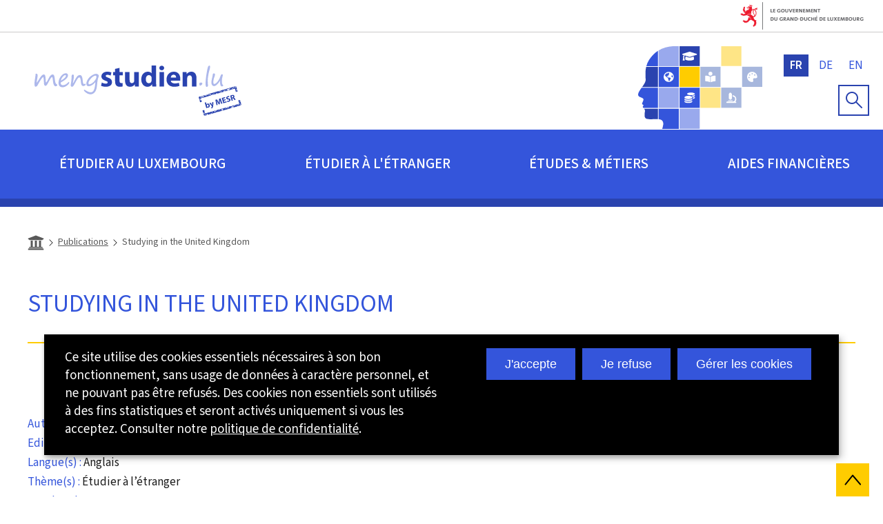

--- FILE ---
content_type: text/html; charset=utf-8
request_url: https://mengstudien.public.lu/fr/publications/etudier-etranger/studying-in-the-united-kingdom.html
body_size: 12702
content:

<!DOCTYPE HTML>
<html class="no-js" dir="ltr" lang="fr">
<head>
  <meta charset="UTF-8"/>
  <script>
    !function (e) {
      var a = e.style
      e.className = 'js' + (void 0 == a.flexWrap && void 0 == a.WebkitFlexWrap && void 0 == a.msFlexWrap ? ' no-flexwrap' : '')
    }(document.documentElement)
  </script>
  <script>
    function cookieExists(name) {
      var cks = document.cookie.split(';');
      for (var i = 0; i < cks.length; i++) {
        if (cks[i].split('=')[0].trim() === name) {
          return true;
        }
      }
    }
    if (!cookieExists('isPublicWebsite')) {
      document.cookie = 'isPublicWebsite=true';
    }
  </script>
  <title>Studying in the United Kingdom - MengStudien.lu - Luxembourg</title>
  
  
  
  
  <meta name="template" content="publicationspage"/>
  <meta http-equiv="X-UA-Compatible" content="IE=edge"/>
  
  <meta name="viewport" content="width=device-width, initial-scale=1"/>
  
  
  <meta name="firstReleaseDate" content="2016/09/15 16:01:00"/>
<meta name="ctie_filter_not_display_on_gouv" content="false"/>
<meta name="ctie_filter_year" content="2016"/>
<meta name="ctie_filter_yearmonth" content="2016/09"/>
<meta name="autoDescription" content="true"/>
<meta name="jcr:title" content="Studying in the United Kingdom"/>
<meta name="theme" content="tags_theme:mengstudien/etudier-etranger"/>
<meta name="ctie_filter_language" content="fr"/>

  <meta name="parentTitle" content="Étudier à l&#39;étranger"/>
  
  <meta property="og:type" content="article"/>
  <meta property="og:title" content="Studying in the United Kingdom"/>
  
  <meta property="og:url" content="http://mengstudien.public.lu/fr/publications/etudier-etranger/studying-in-the-united-kingdom.html"/>
  <meta property="og:image" content="http://mengstudien.public.lu/dam-assets/old-documents/coversetudieren/cover-uk.jpg"/>
  <meta property="og:image:type" content="image/png"/>

  <meta property="externalUrl" content="http://mengstudien.public.lu/fr/publications/etudier-etranger/studying-in-the-united-kingdom.html"/>
  <meta property="twitter:card" content="summary"/>
  <meta property="twitter:title" content="Studying in the United Kingdom"/>
  
  <meta property="twitter:url" content="http://mengstudien.public.lu/fr/publications/etudier-etranger/studying-in-the-united-kingdom.html"/>
  <meta property="twitter:image" content="http://mengstudien.public.lu/dam-assets/old-documents/coversetudieren/cover-uk.jpg"/>

  

  

  

  
    
    <meta property="firstReleaseDateHour" content="2016-09-15 16:01:0"/>

  
  


  
    
    

    

    
    
    
<link rel="stylesheet" href="/etc.clientlibs/mengstudien/clientlibs/clientlib-dependencies.css" type="text/css">
<link rel="stylesheet" href="/etc.clientlibs/mengstudien/clientlibs/base.css" type="text/css">



    

  
    <link rel="apple-touch-icon" sizes="180x180" href="/etc.clientlibs/mengstudien/clientlibs/base/resources/images/favicons/apple-touch-icon.png"/>
    <link rel="icon" type="image/png" sizes="192x192" href="/etc.clientlibs/mengstudien/clientlibs/base/resources/images/favicons/android-chrome-192x192.png"/>
    <link rel="icon" type="image/png" sizes="512x512" href="/etc.clientlibs/mengstudien/clientlibs/base/resources/images/favicons/android-chrome-512x512.png"/>
    <link rel="manifest" href="/etc.clientlibs/mengstudien/clientlibs/base/resources/images/favicons/site.webmanifest"/>
    <meta name="msapplication-TileColor" content="#ffffff"/>
    <meta name="theme-color" content="#ffffff"/>

  
    
        <script type="opt-in" data-type="application/javascript" data-name="adobedtm" data-src="//assets.adobedtm.com/990f8e50757a/93dcef69add0/launch-bcf5ab4a014a.min.js" async>
        </script>
    

  
</head>
<body id="top" class="page basicpage ">


    



    





    
        
            
            
    
        

    








    
        
            
            
<div class="skiplinks">
    <nav role="navigation" aria-label="Accès rapide">
        <ul>
            
                <li data-href-child="#headernav">
                    <a href="#headernav" data-href="#headernav">Aller à la navigation principale
                        <span aria-hidden="true"></span>
                    </a>
                </li>
            
                <li data-href-child="#main">
                    <a href="#main" data-href="#main">Aller au contenu
                        <span aria-hidden="true"></span>
                    </a>
                </li>
            
        </ul>
    </nav>
</div>

    

            
        
    



    


<svg xmlns="http://www.w3.org/2000/svg" class="is-hidden iconset"><symbol id="icon-hierarchy-error" viewBox="0 0 24 24"><path d="M20.5 18c-.2-3.4-3-6-6.5-6h-2V5.9c1.4-.2 2.5-1.5 2.5-2.9 0-1.7-1.3-3-3-3s-3 1.3-3 3c0 1.5 1.1 2.7 2.5 2.9V12H9c-3.4 0-6.2 2.7-6.5 6-1.4.3-2.5 1.5-2.5 3 0 1.7 1.3 3 3 3s3-1.3 3-3c0-1.5-1.1-2.7-2.5-2.9C3.8 15.2 6.1 13 9 13h2v5.1c-1.4.2-2.5 1.5-2.5 2.9 0 1.7 1.3 3 3 3s3-1.3 3-3c0-1.5-1.1-2.7-2.5-2.9V13h2c2.9 0 5.2 2.2 5.5 5.1-1.4.2-2.5 1.4-2.5 2.9 0 1.7 1.3 3 3 3s3-1.3 3-3c0-1.5-1.1-2.7-2.5-3"/></symbol><symbol id="icon-home-breadcrumbs" viewBox="0 0 512 512"><path d="M496 128v16a8 8 0 0 1-8 8h-24v12c0 6.627-5.373 12-12 12H60c-6.627 0-12-5.373-12-12v-12H24a8 8 0 0 1-8-8v-16a8 8 0 0 1 4.941-7.392l232-88a8 8 0 0 1 6.118 0l232 88A8 8 0 0 1 496 128m-24 304H40c-13.255 0-24 10.745-24 24v16a8 8 0 0 0 8 8h464a8 8 0 0 0 8-8v-16c0-13.255-10.745-24-24-24M96 192v192H60c-6.627 0-12 5.373-12 12v20h416v-20c0-6.627-5.373-12-12-12h-36V192h-64v192h-64V192h-64v192h-64V192z"/></symbol><symbol id="icon-home-error" viewBox="0 0 24 24"><path d="M20.1 7.4c.1.1.2.1.4.1.3 0 .5-.2.5-.5V2.5c0-.3-.2-.5-.5-.5H16c-.2 0-.4.1-.5.3s0 .4.1.5zM3 12.6V24h7v-7h4v7h7V12.6l-9-9z"/><path d="M23.9 12.7 12.4 1.1c-.2-.2-.5-.2-.7 0L.1 12.6c-.2.2-.2.5 0 .7s.5.2.7 0L12 2.2l11.1 11.1c.2.2.5.2.7 0 .2-.1.3-.4.1-.6"/></symbol><symbol id="icon-search-anchor" viewBox="0 0 24 24"><path d="M9 18c2.1 0 4.1-.7 5.6-2l7.7 7.7c.4.4 1 .4 1.4 0s.4-1 0-1.4L16 14.6c1.2-1.5 2-3.5 2-5.6 0-5-4-9-9-9S0 4 0 9s4 9 9 9M9 2c3.9 0 7 3.1 7 7s-3.1 7-7 7-7-3.1-7-7 3.1-7 7-7"/><g display="none"><g fill="none" stroke="#000" stroke-linejoin="round" stroke-miterlimit="10" display="inline"><circle cx="8.5" cy="8.5" r="8"/><path stroke-linecap="round" d="m14.2 14.2 9.3 9.3"/></g></g></symbol><symbol id="icon-search-button" viewBox="0 0 24 24"><path d="M9 18c2.1 0 4.1-.7 5.6-2l7.7 7.7c.4.4 1 .4 1.4 0s.4-1 0-1.4L16 14.6c1.2-1.5 2-3.5 2-5.6 0-5-4-9-9-9S0 4 0 9s4 9 9 9M9 2c3.9 0 7 3.1 7 7s-3.1 7-7 7-7-3.1-7-7 3.1-7 7-7"/><g display="none"><g fill="none" stroke="#000" stroke-linejoin="round" stroke-miterlimit="10" display="inline"><circle cx="8.5" cy="8.5" r="8"/><path stroke-linecap="round" d="m14.2 14.2 9.3 9.3"/></g></g></symbol><symbol id="icon-email-error" viewBox="0 0 24 24"><g><path d="m22.7 5-10.4 8.4c-.1.1-.2.1-.3.1s-.2 0-.3-.1L1.3 5c-.2.3-.3.6-.3 1v11c0 1.1.9 2 2 2h18c1.1 0 2-.9 2-2V6c0-.4-.1-.7-.3-1"/><path d="M22 4.3c-.3-.2-.6-.3-1-.3H3c-.4 0-.7.1-1 .3l10 8.1z"/></g><g display="none"><g fill="none" stroke="#000" stroke-linecap="round" stroke-linejoin="round" stroke-miterlimit="10" display="inline"><path d="M22.5 17c0 .8-.7 1.5-1.5 1.5H3c-.8 0-1.5-.7-1.5-1.5V6c0-.8.7-1.5 1.5-1.5h18c.8 0 1.5.7 1.5 1.5z"/><path d="m22 5-10 8L2 5"/></g></g></symbol><symbol id="icon-navigation-anchor" viewBox="0 0 24 24"><path d="M2.8 6h18.5c.6 0 1-.4 1-1s-.4-1-1-1H2.8c-.5 0-1 .4-1 1s.5 1 1 1M21.3 9H2.8c-.6 0-1 .4-1 1s.4 1 1 1h18.5c.6 0 1-.4 1-1s-.4-1-1-1M21.3 14H2.8c-.6 0-1 .4-1 1s.4 1 1 1h18.5c.6 0 1-.4 1-1s-.4-1-1-1M21.3 19H2.8c-.6 0-1 .4-1 1s.4 1 1 1h18.5c.6 0 1-.4 1-1s-.4-1-1-1"/></symbol><symbol id="icon-navigation-close" viewBox="0 0 24 24"><path d="M13.4 12 23.7 1.7c.4-.4.4-1 0-1.4s-1-.4-1.4 0L12 10.6 1.7.3C1.3-.1.7-.1.3.3s-.4 1 0 1.4L10.6 12 .3 22.3c-.4.4-.4 1 0 1.4.2.2.4.3.7.3s.5-.1.7-.3L12 13.4l10.3 10.3c.2.2.5.3.7.3.3 0 .5-.1.7-.3.4-.4.4-1 0-1.4z"/><g display="none"><g fill="none" stroke="#000" stroke-linecap="round" stroke-linejoin="round" stroke-miterlimit="10" display="inline"><path d="m.5.5 23 23M23.5.5l-23 23"/></g></g></symbol><symbol id="icon-subnav-anchor" viewBox="0 0 24 24"><path d="M23 11H13V1c0-.6-.4-1-1-1s-1 .4-1 1v10H1c-.6 0-1 .4-1 1s.4 1 1 1h10v10c0 .6.4 1 1 1s1-.4 1-1V13h10c.6 0 1-.4 1-1s-.4-1-1-1"/></symbol><symbol id="icon-subnav-close" viewBox="0 0 24 24"><path d="M13.4 12 23.7 1.7c.4-.4.4-1 0-1.4s-1-.4-1.4 0L12 10.6 1.7.3C1.3-.1.7-.1.3.3s-.4 1 0 1.4L10.6 12 .3 22.3c-.4.4-.4 1 0 1.4.2.2.4.3.7.3s.5-.1.7-.3L12 13.4l10.3 10.3c.2.2.5.3.7.3.3 0 .5-.1.7-.3.4-.4.4-1 0-1.4z"/><g display="none"><g fill="none" stroke="#000" stroke-linecap="round" stroke-linejoin="round" stroke-miterlimit="10" display="inline"><path d="m.5.5 23 23M23.5.5l-23 23"/></g></g></symbol><symbol id="icon-langswitch" viewBox="0 0 24 24"><path d="M21.1 4.2c-.5 1.3-1.4 3.5-2.9 4.2q-.15.15-.3 0c-1.1-.3-2.1.1-2.7.4.2.3.5.8.7 1.8.2.1.6 0 .8-.1s.4-.1.6.1c1.2 1.2-.4 2.8-1.3 3.8l-.5.5.1.1c.2.2.5.5.6.9 0 .3-.1.6-.4.8-.5.5-1 .8-1.4 1-.1 1.7-1.4 2.7-3.5 2.7-1 0-2-2.5-2-3 0-.4.2-.7.3-1 .1-.2.2-.4.2-.5 0-.2-.4-.7-.9-1.1-.1-.1-.1-.2-.1-.4 0-.4-.1-.7-.2-.9-.3-.2-.8-.2-1.5-.2h-.8c-1.6 0-2-1.6-2-2.5 0-.2 0-3.9 2.9-4.5 1.3-.3 2.2-.2 2.7.2.3.4.4.6.5.7.5.4 1.5.2 2.3 0 .3-.1.5-.1.8-.2.1-.8.1-1.7 0-2-.6.3-1.2.3-1.7 0q-.75-.45-.9-1.5C10.4 2.1 13.1.9 15 .3c-1-.3-2-.4-3.1-.4C5.4 0 0 5.4 0 12s5.4 12 12 12 12-5.4 12-12c0-3-1.1-5.7-2.9-7.8"/></symbol><symbol id="icon-back-to-top" viewBox="0 0 24 24"><path d="M1.5 19.5c-.2 0-.4-.1-.6-.2-.4-.3-.5-1-.1-1.4l10.5-13c.2-.2.5-.4.8-.4s.6.1.8.4l11 13c.4.4.3 1.1-.1 1.4-.4.4-1.1.3-1.4-.1L12 7.1l-9.7 12c-.2.3-.5.4-.8.4"/></symbol><symbol id="icon-langswitch-button" viewBox="0 0 24 24"><path d="M12 19.5c-.3 0-.6-.1-.8-.4l-11-13c-.4-.4-.3-1.1.1-1.4.4-.4 1.1-.3 1.4.1L12 17 22.2 4.9c.4-.4 1-.5 1.4-.1s.5 1 .1 1.4l-11 13c-.1.2-.4.3-.7.3"/></symbol><symbol id="icon-dropdown-button" viewBox="0 0 24 24"><path d="M12 19.5c-.3 0-.6-.1-.8-.4l-11-13c-.4-.4-.3-1.1.1-1.4.4-.4 1.1-.3 1.4.1L12 17 22.2 4.9c.4-.4 1-.5 1.4-.1s.5 1 .1 1.4l-11 13c-.1.2-.4.3-.7.3"/></symbol><symbol id="icon-previous-pagination" viewBox="0 0 24 24"><path d="M18.5 24c-.2 0-.5-.1-.6-.2l-13-11c-.2-.2-.4-.5-.4-.8s.1-.6.4-.8l13-11c.4-.4 1.1-.3 1.4.1.4.4.3 1.1-.1 1.4L7 12l12.1 10.2c.4.4.5 1 .1 1.4-.1.3-.4.4-.7.4"/></symbol><symbol id="icon-next-pagination" viewBox="0 0 24 24"><path d="M5.5 24c-.3 0-.6-.1-.8-.4-.4-.4-.3-1.1.1-1.4L17 12 4.9 1.8c-.4-.4-.5-1-.1-1.4s1-.5 1.4-.1l13 11c.2.2.4.5.4.8s-.1.6-.4.8l-13 11c-.2 0-.5.1-.7.1"/></symbol><symbol id="icon-remove-shop" viewBox="0 0 24 24"><path d="m17.2 12 6.7-6.6c.1-.1.1-.3.1-.4s-.1-.3-.1-.4L19.4.1c-.1 0-.2-.1-.4-.1-.1 0-.3.1-.4.1L12 6.8 5.4.1C5.3 0 5.2 0 5 0c-.1 0-.2 0-.3.1L.2 4.6c-.2.2-.2.5 0 .7L6.8 12 .1 18.6c-.2.2-.2.5 0 .7l4.5 4.5c.1.1.3.2.4.2s.3-.1.4-.1l6.7-6.6 6.6 6.7h.3c.1 0 .3 0 .4-.1l4.5-4.5c.2-.2.2-.5 0-.7z"/><g display="none"><path fill="none" stroke="#000" stroke-linecap="round" stroke-linejoin="round" stroke-miterlimit="10" d="m7.5 12-7 7L5 23.5l7-7 7 7 4.5-4.5-7-7 7-7L19 .5l-7 7-7-7L.5 5z" display="inline"/></g></symbol><symbol id="icon-book-download" viewBox="0 0 24 24"><g><path d="M19.5 4h-13C5.7 4 5 3.3 5 2.5S5.7 1 6.5 1h13c.3 0 .5-.2.5-.5s-.2-.5-.5-.5h-13C5.1 0 4 1.1 4 2.5v14C4 17.9 5.1 19 6.5 19H11v-7c0-.8.7-1.5 1.5-1.5s1.5.7 1.5 1.5v7h5.5c.3 0 .5-.2.5-.5v-14c0-.3-.2-.5-.5-.5"/><path d="M15.4 20.6s-.1 0 0 0c-.2-.2-.5-.2-.7 0l-1.1 1.1-.6.6V12c0-.3-.2-.5-.5-.5s-.5.2-.5.5v10.3l-.5-.5-1.1-1.1s-.1-.1-.2-.1h-.4c-.1 0-.1.1-.2.1 0 0-.1.1-.1.2v.4c0 .1.1.1.1.2l1.7 1.7.8.8.1.1h.4c.1 0 .1-.1.2-.1l.8-.8 1.7-1.7s.1-.1.1-.2v-.7M6.5 2c-.3 0-.5.2-.5.5s.2.5.5.5h12c.3 0 .5-.2.5-.5s-.2-.5-.5-.5z"/></g><g display="none"><g fill="none" stroke="#000" stroke-linecap="round" stroke-linejoin="round" stroke-miterlimit="10" display="inline"><path d="M9.5 18.5h-3c-1.1 0-2-.9-2-2V3"/><path d="M19.5.5h-13c-1.1 0-2 .9-2 2s.9 2 2 2h13v14h-4M12.5 12v11.5M12.5 12v11.5M15 21l-2.5 2.5L10 21M6.5 2.5h12"/></g></g></symbol><symbol id="icon-book-order" viewBox="0 0 24 24"><g><path d="M12 18c0-.3.1-.7.2-1H8.4l-.2-1h4.3c1-2.3 3.3-4 6-4 1.2 0 2.4.4 3.4 1L24 6.7c.1-.2 0-.3-.1-.5-.1-.1-.2-.2-.4-.2H5.8L4.5.4C4.4.2 4.2 0 4 0H.5C.2 0 0 .2 0 .5s.2.5.5.5h3.1l3.8 16.1c-.8.3-1.4 1-1.4 1.9 0 1.1.9 2 2 2s2-.9 2-2c0-.4-.1-.7-.3-1z"/><path d="M18.5 13c-3 0-5.5 2.5-5.5 5.5s2.5 5.5 5.5 5.5 5.5-2.5 5.5-5.5-2.5-5.5-5.5-5.5m2.5 6h-2v2c0 .3-.2.5-.5.5s-.5-.2-.5-.5v-2h-2c-.3 0-.5-.2-.5-.5s.2-.5.5-.5h2v-2c0-.3.2-.5.5-.5s.5.2.5.5v2h2c.3 0 .5.2.5.5s-.2.5-.5.5"/></g><g display="none"><g fill="none" stroke="#000" stroke-linejoin="round" stroke-miterlimit="10" display="inline"><g stroke-linecap="round"><circle cx="8" cy="19" r="1.5"/><path d="M.5.5H4l4 17h4"/><path d="m22 11 1.5-4.5h-18M7.3 14.5H12"/></g><circle cx="18.5" cy="18.5" r="5"/><path stroke-linecap="round" d="M21 18.5h-5M18.5 21v-5"/></g></g></symbol><symbol id="icon-logo-facebook" viewBox="0 0 24 24"><path d="M24 12c0-6.6-5.4-12-12-12S0 5.4 0 12c0 6 4.4 11 10.1 11.9v-8.4h-3V12h3V9.4c0-3 1.8-4.7 4.5-4.7 1.3 0 2.7.2 2.7.2v3h-1.5c-1.5 0-2 .9-2 1.9V12h3.3l-.5 3.5h-2.8v8.4C19.6 23 24 18 24 12"/></symbol><symbol id="icon-logo-google-plus" viewBox="0 0 24 24"><g><path d="M11.4 12.9c-.7-.5-1.4-1.3-1.4-1.5 0-.4 0-.6 1-1.4 1.2-1 1.9-2.2 1.9-3.6 0-1.2-.4-2.3-1-3h.5c.1 0 .2 0 .3-.1l1.4-1c.2-.1.2-.3.2-.5-.1-.2-.2-.3-.5-.3H7.6c-.7 0-1.3.1-2 .3-2.2.8-3.8 2.7-3.8 4.7 0 2.8 2.1 4.8 5 4.9-.1.2-.1.4-.1.6q0 .6.3 1.2h-.1c-2.7 0-5.2 1.3-6.1 3.3-.2.5-.4 1-.4 1.6 0 .5.1 1 .4 1.4.6 1 1.8 1.9 3.5 2.3.9.2 1.8.3 2.8.3.9 0 1.7-.1 2.5-.3 2.4-.7 4-2.5 4-4.5.1-2-.5-3.2-2.2-4.4m-7.7 4.5c0-1.4 1.8-2.7 3.9-2.7h.1c.5 0 .9.1 1.3.2.1.1.3.2.4.3 1 .7 1.6 1.1 1.8 1.8 0 .2.1.3.1.5 0 1.8-1.3 2.7-4 2.7-2.1 0-3.6-1.2-3.6-2.8M5.6 3.9c.3-.4.8-.6 1.2-.6h.1c1.3 0 2.6 1.5 2.9 3.3.1 1-.1 2-.6 2.5-.4.5-.8.7-1.3.7C6.5 9.7 5.2 8.2 5 6.4c-.2-1 0-1.9.6-2.5M23.5 9.5h-3v-3h-2v3h-3v2h3v3h2v-3h3z"/></g><g display="none"><g fill="none" stroke="#000" stroke-linejoin="round" stroke-miterlimit="10" display="inline"><path d="M11.4 12.9c-.7-.5-1.4-1.3-1.4-1.5 0-.4 0-.6 1-1.4 1.2-1 1.9-2.2 1.9-3.6 0-1.2-.4-2.3-1-3h.5c.1 0 .2 0 .3-.1l1.4-1c.2-.1.2-.3.2-.5-.1-.2-.2-.3-.5-.3H7.6c-.7 0-1.3.1-2 .3-2.2.8-3.8 2.7-3.8 4.7 0 2.8 2.1 4.8 5 4.9-.1.2-.1.4-.1.6q0 .6.3 1.2h-.1c-2.7 0-5.2 1.3-6.1 3.3-.2.5-.4 1-.4 1.6 0 .5.1 1 .4 1.4.6 1 1.8 1.9 3.5 2.3.9.2 1.8.3 2.8.3.9 0 1.7-.1 2.5-.3 2.4-.7 4-2.5 4-4.5.1-2-.5-3.2-2.2-4.4zm-7.7 4.5c0-1.4 1.8-2.7 3.9-2.7h.1c.5 0 .9.1 1.3.2.1.1.3.2.4.3 1 .7 1.6 1.1 1.8 1.8 0 .2.1.3.1.5 0 1.8-1.3 2.7-4 2.7-2.1 0-3.6-1.2-3.6-2.8zM5.6 3.9c.3-.4.8-.6 1.2-.6h.1c1.3 0 2.6 1.5 2.9 3.3.1 1-.1 2-.6 2.5-.4.5-.8.7-1.3.7C6.5 9.7 5.2 8.2 5 6.4c-.2-1 0-1.9.6-2.5zM23.5 9.5h-3v-3h-2v3h-3v2h3v3h2v-3h3z"/></g></g></symbol><symbol id="icon-logo-instagram" viewBox="0 0 24 24"><circle cx="12" cy="12" r="4"/><path d="M23.9 7.1c-.1-1.3-.3-2.1-.6-2.9-.2-.9-.6-1.5-1.3-2.2S20.7.9 19.9.6 18.3.1 17 0h-5C8.7 0 8.3 0 7 .1 5.8.1 4.9.3 4.1.6S2.7 1.4 2 2 .9 3.4.6 4.1c-.3.8-.5 1.7-.5 3C0 8.3 0 8.7 0 12s0 3.7.1 4.9c.1 1.3.3 2.1.6 2.9.2.8.6 1.5 1.3 2.2s1.3 1.1 2.1 1.4 1.6.5 2.9.6h5c3.3 0 3.7 0 4.9-.1 1.3-.1 2.1-.3 2.9-.6s1.5-.7 2.1-1.4c.7-.7 1.1-1.3 1.4-2.1s.5-1.6.6-2.9c.1-1.2.1-1.6.1-4.9s0-3.7-.1-4.9M12 18.2c-3.4 0-6.2-2.8-6.2-6.2S8.6 5.8 12 5.8s6.2 2.8 6.2 6.2-2.8 6.2-6.2 6.2M18.4 7c-.8 0-1.4-.6-1.4-1.4s.6-1.4 1.4-1.4 1.4.6 1.4 1.4S19.2 7 18.4 7"/></symbol><symbol id="icon-logo-linkedin" viewBox="0 0 24 24"><path d="M20.4 20.4h-3.5v-5.5c0-1.3 0-3.1-1.9-3.1s-2.1 1.4-2.1 2.9v5.6H9.4V8.9h3.4v1.5c.7-1.2 2-1.9 3.3-1.9 3.5 0 4.2 2.4 4.2 5.4zm-15-13c-1.2 0-2-.9-2-2s.9-2 2-2 2 .9 2 2c.1 1.1-.9 2-2 2m1.7 13H3.6V8.9h3.5zM22.2 0H1.8C.9 0 .1.7.1 1.8v20.5c0 .9.8 1.8 1.8 1.8h20.4c.9 0 1.8-.7 1.8-1.8V1.8C23.9.7 23.1 0 22.2 0"/></symbol><symbol id="icon-logo-rss" viewBox="0 0 24 24"><g><path d="M12.5 24h-1c0-6.4-5.2-11.5-11.5-11.5v-1c6.9 0 12.5 5.6 12.5 12.5M0 18.5V24h5.5c0-3.4-2.1-5.5-5.5-5.5"/><path d="M20 24h-1C19 13.5 10.5 5 0 5V4c11 0 20 9 20 20"/></g><g display="none"><g fill="none" stroke="#000" stroke-linejoin="round" stroke-miterlimit="10" display="inline"><path d="M0 12c6.6 0 12 5.4 12 12M5 23.5C5 21 3 19 .5 19v4.5zM0 4.5c10.8 0 19.5 8.7 19.5 19.5"/></g></g></symbol><symbol id="icon-logo-twitter" viewBox="0 0 24 24"><path d="M12.1 10.9 8.6 5.8H6.7l4.4 6.3.5.8 3.8 5.4h1.9l-4.6-6.6z"/><path d="M12 0C5.4 0 0 5.4 0 12s5.4 12 12 12 12-5.4 12-12S18.6 0 12 0m2.8 19.2L11 13.6l-4.8 5.6H5l5.5-6.4-5.5-8h4.2l3.6 5.3 4.5-5.3h1.2l-5.2 6.1 5.7 8.2h-4.2z"/></symbol><symbol id="icon-logo-youtube" viewBox="0 0 24 24"><path d="M20.1 4H3.9C1.8 4 0 5.8 0 7.9V17c0 2.2 1.8 4 3.9 4H20c2.2 0 3.9-1.8 3.9-3.9V7.9C24 5.8 22.2 4 20.1 4m-3.6 8.5-6.8 4.3c-.1.1-.2.1-.3.1s-.2 0-.2-.1c-.1 0-.2-.2-.2-.4V7.8c0-.2.1-.4.3-.4.2-.1.4-.1.5 0l6.8 4.3c.1.1.2.3.2.4s-.1.3-.3.4"/><g display="none"><path fill="none" stroke="#000" stroke-linejoin="round" stroke-miterlimit="10" d="M23.5 7.9c0-1.9-1.5-3.4-3.4-3.4H3.9C2 4.5.5 6 .5 7.9V17c0 1.9 1.5 3.4 3.4 3.4H20c1.9 0 3.4-1.5 3.4-3.4l.1-9.1zm-14 8.5V7.8l6.8 4.3z" display="inline"/></g></symbol><symbol id="icon-logo-email" viewBox="0 0 24 24"><g><path d="m22.7 5-10.4 8.4c-.1.1-.2.1-.3.1s-.2 0-.3-.1L1.3 5c-.2.3-.3.6-.3 1v11c0 1.1.9 2 2 2h18c1.1 0 2-.9 2-2V6c0-.4-.1-.7-.3-1"/><path d="M22 4.3c-.3-.2-.6-.3-1-.3H3c-.4 0-.7.1-1 .3l10 8.1z"/></g><g display="none"><g fill="none" stroke="#000" stroke-linecap="round" stroke-linejoin="round" stroke-miterlimit="10" display="inline"><path d="M22.5 17c0 .8-.7 1.5-1.5 1.5H3c-.8 0-1.5-.7-1.5-1.5V6c0-.8.7-1.5 1.5-1.5h18c.8 0 1.5.7 1.5 1.5z"/><path d="m22 5-10 8L2 5"/></g></g></symbol><symbol id="icon-logo-print" viewBox="0 0 24 24"><g><circle cx="3.5" cy="10.5" r=".5"/><path d="M21.5 7h-19C1.1 7 0 8.1 0 9.5v6C0 16.9 1.1 18 2.5 18H5v4.5c0 .3.2.5.5.5h13c.3 0 .5-.2.5-.5V18h2.5c1.4 0 2.5-1.1 2.5-2.5v-6C24 8.1 22.9 7 21.5 7m-18 5c-.8 0-1.5-.7-1.5-1.5S2.7 9 3.5 9 5 9.7 5 10.5 4.3 12 3.5 12M18 22H6v-7h12zM5.5 6h13c.3 0 .5-.2.5-.5v-1c0-.1-.1-.3-.1-.4l-3-3c-.1 0-.3-.1-.4-.1h-10c-.3 0-.5.2-.5.5v4c0 .3.2.5.5.5m10-4.5 3 3h-3z"/><path d="M7.5 17h9c.3 0 .5-.2.5-.5s-.2-.5-.5-.5h-9c-.3 0-.5.2-.5.5s.2.5.5.5M7.5 19h9c.3 0 .5-.2.5-.5s-.2-.5-.5-.5h-9c-.3 0-.5.2-.5.5s.2.5.5.5M7.5 21h9c.3 0 .5-.2.5-.5s-.2-.5-.5-.5h-9c-.3 0-.5.2-.5.5s.2.5.5.5"/></g><g display="none"><g fill="none" stroke="#000" stroke-linecap="round" stroke-linejoin="round" stroke-miterlimit="10" display="inline"><path d="M5.5 17.5h-3c-1.1 0-2-.9-2-2v-6c0-1.1.9-2 2-2h19c1.1 0 2 .9 2 2v6c0 1.1-.9 2-2 2h-3M5.5 5.5v-4h10l3 3v1"/><path d="M5.5 14.5h13v8h-13z"/><circle cx="3.5" cy="10.5" r="1"/><path d="M7.5 16.5h9M7.5 18.5h9M7.5 20.5h9M15.5 1.5v3h3"/></g></g></symbol><symbol id="icon-external-link" viewBox="0 0 24 24"><path d="M17 12.5c-.6 0-1 .4-1 1V19H5V8h5.5c.6 0 1-.4 1-1s-.4-1-1-1H4c-.6 0-1 .4-1 1v13c0 .6.4 1 1 1h13c.6 0 1-.4 1-1v-6.5c0-.6-.4-1-1-1"/><path d="M20.9 3.6c-.1-.2-.3-.4-.5-.5-.1-.1-.3-.1-.4-.1h-6c-.6 0-1 .4-1 1s.4 1 1 1h3.6L6.8 15.8c-.4.4-.4 1 0 1.4.2.2.5.3.7.3s.5-.1.7-.3L19 6.4V10c0 .6.4 1 1 1s1-.4 1-1V4c0-.1 0-.3-.1-.4"/></symbol><symbol id="icon-arrow-left" viewBox="0 0 24 24"><path d="M18.5 24c-.2 0-.5-.1-.6-.2l-13-11c-.2-.2-.4-.5-.4-.8s.1-.6.4-.8l13-11c.4-.4 1.1-.3 1.4.1.4.4.3 1.1-.1 1.4L7 12l12.1 10.2c.4.4.5 1 .1 1.4-.1.3-.4.4-.7.4"/></symbol><symbol id="icon-arrow-right" viewBox="0 0 24 24"><path d="M5.5 24c-.3 0-.6-.1-.8-.4-.4-.4-.3-1.1.1-1.4L17 12 4.9 1.8c-.4-.4-.5-1-.1-1.4s1-.5 1.4-.1l13 11c.2.2.4.5.4.8s-.1.6-.4.8l-13 11c-.2 0-.5.1-.7.1"/></symbol><symbol id="icon-album-infos-download" viewBox="0 0 24 24"><path d="M11.6 18.9c.1.1.2.1.4.1.1 0 .3-.1.4-.1l7-7c.1-.1.2-.4.1-.5-.1-.3-.3-.4-.5-.4h-3V.5c0-.3-.2-.5-.5-.5h-7c-.3 0-.5.2-.5.5V11H5c-.2 0-.4.1-.5.3s0 .4.1.5z"/><path d="M23 17.5c-.6 0-1 .4-1 1V22H2v-3.5c0-.6-.4-1-1-1s-1 .4-1 1V23c0 .6.4 1 1 1h22c.6 0 1-.4 1-1v-4.5c0-.6-.4-1-1-1"/></symbol><symbol id="icon-slideshow-download" viewBox="0 0 24 24"><path d="M11.6 18.9c.1.1.2.1.4.1.1 0 .3-.1.4-.1l7-7c.1-.1.2-.4.1-.5-.1-.3-.3-.4-.5-.4h-3V.5c0-.3-.2-.5-.5-.5h-7c-.3 0-.5.2-.5.5V11H5c-.2 0-.4.1-.5.3s0 .4.1.5z"/><path d="M23 17.5c-.6 0-1 .4-1 1V22H2v-3.5c0-.6-.4-1-1-1s-1 .4-1 1V23c0 .6.4 1 1 1h22c.6 0 1-.4 1-1v-4.5c0-.6-.4-1-1-1"/></symbol><symbol id="icon-gallery-album-download" viewBox="0 0 24 24"><path d="M11.6 18.9c.1.1.2.1.4.1.1 0 .3-.1.4-.1l7-7c.1-.1.2-.4.1-.5-.1-.3-.3-.4-.5-.4h-3V.5c0-.3-.2-.5-.5-.5h-7c-.3 0-.5.2-.5.5V11H5c-.2 0-.4.1-.5.3s0 .4.1.5z"/><path d="M23 17.5c-.6 0-1 .4-1 1V22H2v-3.5c0-.6-.4-1-1-1s-1 .4-1 1V23c0 .6.4 1 1 1h22c.6 0 1-.4 1-1v-4.5c0-.6-.4-1-1-1"/></symbol><symbol id="icon-gallery-album-category" viewBox="0 0 24 24"><path d="M.5 0C.4 0 .2.1.1.2c0 0-.1.2-.1.3V9c0 .1.1.3.1.4l14.5 14.5c.2.1.3.1.4.1h.1c.2 0 .3-.2.4-.3l1.9-6.2 6.2-1.9c.2-.1.3-.2.3-.4s0-.4-.1-.5L9.3.2C9.3.1 9.1 0 9 0zm5 8C4.1 8 3 6.9 3 5.5S4.1 3 5.5 3 8 4.1 8 5.5 6.9 8 5.5 8"/></symbol><symbol id="icon-box-organization-address" viewBox="0 0 24 24"><path d="M12 0C7.6 0 4 3.6 4 8c0 4.2 7.3 15.3 7.6 15.8.1.1.2.2.4.2s.3-.1.4-.2C12.7 23.3 20 12.3 20 8c0-4.4-3.6-8-8-8m0 11.5c-1.9 0-3.5-1.6-3.5-3.5s1.6-3.5 3.5-3.5 3.5 1.6 3.5 3.5-1.6 3.5-3.5 3.5"/></symbol><symbol id="icon-box-organization-phone" viewBox="0 0 24 24"><g><path d="M17.5 15.6c0-.2-.1-.4-.2-.5L16 13.7c-.2-.2-.3-.2-.5-.2s-.5.1-.7.3l-.5.5c-.2.2-.5.2-.7 0-1.5-1.2-2.9-2.6-4.1-4.1-.2-.2-.1-.5 0-.7L10 9q.3-.3.3-.6c0-.2-.1-.4-.2-.5L8.9 6.7c-.1-.2-.3-.2-.5-.2q-.3 0-.6.3l-.8.8c-.5.5-.7 1.3-.3 1.8 2 3.2 4.7 5.9 7.9 7.9.5.3 1.3.2 1.8-.3l.3-.3.5-.5q.3-.3.3-.6"/><path d="M12 0C5.4 0 0 5.4 0 12s5.4 12 12 12 12-5.4 12-12S18.6 0 12 0m8.4 17.8c-.2.2-.5.3-.7.1s-.3-.5-.1-.7c1.1-1.5 1.6-3.3 1.6-5.2 0-5.1-4.1-9.2-9.2-9.2S2.8 6.9 2.8 12s4.1 9.2 9.2 9.2c2.4 0 4-.6 4.6-1.8.3-.5.3-1.1.3-1.5-.5.4-1 .6-1.6.6-.4 0-.9-.1-1.2-.3-3.3-2.1-6.1-4.9-8.2-8.2-.6-1-.5-2.3.4-3.1l.8-.8c.7-.7 1.9-.8 2.5-.1l1.3 1.3c.3.3.5.8.5 1.3s-.2.9-.6 1.3l-.1.1q1.5 1.8 3.3 3.3l.2-.2c.7-.7 1.9-.7 2.5-.1l1.3 1.3c.3.3.5.8.5 1.3s-.2.9-.6 1.3l-.2.2c.2.6.3 1.6-.1 2.5-.5 1.2-1.9 2.6-5.6 2.6-5.6 0-10.2-4.6-10.2-10.2S6.4 1.8 12 1.8 22.2 6.4 22.2 12c0 2.1-.6 4.1-1.8 5.8"/></g><g display="none"><g fill="none" stroke="#000" stroke-linecap="round" stroke-linejoin="round" stroke-miterlimit="10" display="inline"><path d="M10.2 9c.6-.6.7-1.6.1-2.2L8.8 5.3c-.6-.6-1.6-.5-2.2.1l-.9 1c-.8.8-1 2-.4 2.9 2.4 3.8 5.7 7.1 9.5 9.5.9.6 2.1.4 2.9-.4l.9-.9c.6-.6.7-1.6.1-2.2l-1.5-1.5c-.6-.6-1.5-.5-2.2.1l-.6.6c-1.7-1.4-3.4-3-4.7-4.7z"/><path d="M18 18c.5.5 1.6 5.5-6 5.5C5.6 23.5.5 18.4.5 12S5.6.5 12 .5 23.5 5.6 23.5 12c0 2.4-.7 4.7-2 6.5"/></g></g></symbol><symbol id="icon-box-organization-fax" viewBox="0 0 24 24"><path d="M0 7.5v13c0 .8.7 1.5 1.5 1.5H2V6h-.5C.7 6 0 6.7 0 7.5M7.5 3H6V.5c0-.3-.2-.5-.5-.5S5 .2 5 .5v2.6c-1.1.2-2 1.2-2 2.4v16C3 22.9 4.1 24 5.5 24h2c1.4 0 2.5-1.1 2.5-2.5v-16C10 4.1 8.9 3 7.5 3M21.5 6H11v16h10.5c.8 0 1.5-.7 1.5-1.5v-13c0-.8-.7-1.5-1.5-1.5M14 18h-1v-1h1zm0-2h-1v-1h1zm0-2h-1v-1h1zm3 4h-1v-1h1zm0-2h-1v-1h1zm0-2h-1v-1h1zm3 4h-1v-1h1zm0-2h-1v-1h1zm0-2h-1v-1h1zm0-3.5c0 .3-.2.5-.5.5h-6c-.3 0-.5-.2-.5-.5v-2c0-.3.2-.5.5-.5h6c.3 0 .5.2.5.5z"/><path d="M22 6.5h-1V2.7L18.8 1H13v5.5h-1v-6c0-.3.2-.5.5-.5H19c.1 0 .2 0 .3.1l2.5 2c.1.1.2.2.2.4z"/><path d="M14 2h3.5v1H14zM14 4h6v1h-6z"/></symbol><symbol id="icon-box-organization-email" viewBox="0 0 24 24"><g><path d="m22.7 5-10.4 8.4c-.1.1-.2.1-.3.1s-.2 0-.3-.1L1.3 5c-.2.3-.3.6-.3 1v11c0 1.1.9 2 2 2h18c1.1 0 2-.9 2-2V6c0-.4-.1-.7-.3-1"/><path d="M22 4.3c-.3-.2-.6-.3-1-.3H3c-.4 0-.7.1-1 .3l10 8.1z"/></g><g display="none"><g fill="none" stroke="#000" stroke-linecap="round" stroke-linejoin="round" stroke-miterlimit="10" display="inline"><path d="M22.5 17c0 .8-.7 1.5-1.5 1.5H3c-.8 0-1.5-.7-1.5-1.5V6c0-.8.7-1.5 1.5-1.5h18c.8 0 1.5.7 1.5 1.5z"/><path d="m22 5-10 8L2 5"/></g></g></symbol><symbol id="icon-geoportail-phone" viewBox="0 0 24 24"><g><path d="M17.5 15.6c0-.2-.1-.4-.2-.5L16 13.7c-.2-.2-.3-.2-.5-.2s-.5.1-.7.3l-.5.5c-.2.2-.5.2-.7 0-1.5-1.2-2.9-2.6-4.1-4.1-.2-.2-.1-.5 0-.7L10 9q.3-.3.3-.6c0-.2-.1-.4-.2-.5L8.9 6.7c-.1-.2-.3-.2-.5-.2q-.3 0-.6.3l-.8.8c-.5.5-.7 1.3-.3 1.8 2 3.2 4.7 5.9 7.9 7.9.5.3 1.3.2 1.8-.3l.3-.3.5-.5q.3-.3.3-.6"/><path d="M12 0C5.4 0 0 5.4 0 12s5.4 12 12 12 12-5.4 12-12S18.6 0 12 0m8.4 17.8c-.2.2-.5.3-.7.1s-.3-.5-.1-.7c1.1-1.5 1.6-3.3 1.6-5.2 0-5.1-4.1-9.2-9.2-9.2S2.8 6.9 2.8 12s4.1 9.2 9.2 9.2c2.4 0 4-.6 4.6-1.8.3-.5.3-1.1.3-1.5-.5.4-1 .6-1.6.6-.4 0-.9-.1-1.2-.3-3.3-2.1-6.1-4.9-8.2-8.2-.6-1-.5-2.3.4-3.1l.8-.8c.7-.7 1.9-.8 2.5-.1l1.3 1.3c.3.3.5.8.5 1.3s-.2.9-.6 1.3l-.1.1q1.5 1.8 3.3 3.3l.2-.2c.7-.7 1.9-.7 2.5-.1l1.3 1.3c.3.3.5.8.5 1.3s-.2.9-.6 1.3l-.2.2c.2.6.3 1.6-.1 2.5-.5 1.2-1.9 2.6-5.6 2.6-5.6 0-10.2-4.6-10.2-10.2S6.4 1.8 12 1.8 22.2 6.4 22.2 12c0 2.1-.6 4.1-1.8 5.8"/></g><g display="none"><g fill="none" stroke="#000" stroke-linecap="round" stroke-linejoin="round" stroke-miterlimit="10" display="inline"><path d="M10.2 9c.6-.6.7-1.6.1-2.2L8.8 5.3c-.6-.6-1.6-.5-2.2.1l-.9 1c-.8.8-1 2-.4 2.9 2.4 3.8 5.7 7.1 9.5 9.5.9.6 2.1.4 2.9-.4l.9-.9c.6-.6.7-1.6.1-2.2l-1.5-1.5c-.6-.6-1.5-.5-2.2.1l-.6.6c-1.7-1.4-3.4-3-4.7-4.7z"/><path d="M18 18c.5.5 1.6 5.5-6 5.5C5.6 23.5.5 18.4.5 12S5.6.5 12 .5 23.5 5.6 23.5 12c0 2.4-.7 4.7-2 6.5"/></g></g></symbol><symbol id="icon-geoportail-email" viewBox="0 0 24 24"><g><path d="m22.7 5-10.4 8.4c-.1.1-.2.1-.3.1s-.2 0-.3-.1L1.3 5c-.2.3-.3.6-.3 1v11c0 1.1.9 2 2 2h18c1.1 0 2-.9 2-2V6c0-.4-.1-.7-.3-1"/><path d="M22 4.3c-.3-.2-.6-.3-1-.3H3c-.4 0-.7.1-1 .3l10 8.1z"/></g><g display="none"><g fill="none" stroke="#000" stroke-linecap="round" stroke-linejoin="round" stroke-miterlimit="10" display="inline"><path d="M22.5 17c0 .8-.7 1.5-1.5 1.5H3c-.8 0-1.5-.7-1.5-1.5V6c0-.8.7-1.5 1.5-1.5h18c.8 0 1.5.7 1.5 1.5z"/><path d="m22 5-10 8L2 5"/></g></g></symbol><symbol id="icon-geoportail-direction" viewBox="0 0 24 24"><path d="M23.9.1q-.3-.15-.6 0l-23 12c-.2.1-.3.3-.3.5.1.2.3.4.5.4H11v10.5c0 .2.2.4.4.5h.1c.2 0 .4-.1.4-.3l12-23q.15-.3 0-.6"/></symbol><symbol id="icon-geoportail-website" viewBox="0 0 24 24"><path d="M5.6 14.5c-.3 0-.5-.2-.5-.4l-.6-4c0-.3.1-.5.4-.6.3 0 .5.1.6.4l.3 1.9c.1-.4.8-.4.9 0L7 9.9c0-.3.3-.5.6-.4s.4.3.4.6l-.6 4c0 .2-.2.4-.5.4-.2 0-.4-.1-.5-.3l-.2-.5-.2.5c0 .2-.2.3-.4.3M11.6 14.5c-.3 0-.5-.2-.5-.4l-.6-4c0-.3.1-.5.4-.6.3 0 .5.1.6.4l.3 1.9c.1-.2.3-.3.5-.3s.4.1.5.3l.2-1.9c0-.3.3-.5.6-.4.3 0 .5.3.4.6l-.6 4c0 .2-.2.4-.5.4-.2 0-.4-.1-.5-.3l-.2-.5-.2.5c0 .2-.2.3-.4.3M18.9 14.5c-.2 0-.4-.1-.5-.3l-.2-.5-.2.5c-.1.2-.3.4-.5.3-.2 0-.4-.2-.5-.4l-.6-4c0-.3.1-.5.4-.6.3 0 .5.1.6.4l.3 1.9c.1-.2.3-.3.5-.3s.4.1.5.3l.3-1.9c0-.3.3-.5.6-.4.3 0 .5.3.4.6l-.6 4c0 .2-.2.4-.5.4M9.7 18c.6 1.2 1.3 2.5 2.2 3.7l.1-.1c.9-1.2 1.6-2.4 2.2-3.7H9.7zM8.6 18H3.5c1.8 2.6 4.7 4.3 7.9 4.5l-.1-.2c-1.2-1.4-2-2.8-2.7-4.3M12.8 22.3l-.2.2c3.2-.2 6.1-1.9 7.9-4.5h-5.2c-.6 1.4-1.4 2.9-2.5 4.3M14.6 6c-.6-1.3-1.5-2.5-2.5-3.7H12l-.1.1C10.9 3.5 10 4.7 9.4 6zM15.7 6h5c-1.8-2.6-4.7-4.3-7.9-4.5l.1.2C14.1 3 15 4.5 15.7 6M11.2 1.7l.1-.1C8 1.7 5.1 3.4 3.3 6h5C9 4.5 10 3 11.2 1.7"/><path d="M23.5 8h-1.8c-.1-.3-.3-.7-.5-1H16c.1.3.2.7.3 1h-1c-.1-.3-.2-.7-.3-1H9c-.1.3-.2.7-.3 1h-1c.1-.3.2-.7.3-1H2.7c-.2.3-.3.7-.5 1H.5c-.3 0-.5.2-.5.5v7c0 .3.2.5.5.5h1.9c.1.3.3.7.5 1h5.4c-.1-.3-.2-.7-.3-1h1.1c.1.3.2.7.3 1h5.5c.1-.3.2-.7.3-1h1.1c-.1.3-.2.7-.3 1h5.4c.2-.3.3-.7.5-1h1.8c.3 0 .5-.2.5-.5v-7c-.2-.3-.4-.5-.7-.5m-.5 7H1V9h22z"/></symbol><symbol id="icon-geoportail-more" viewBox="0 0 24 24"><g><circle cx="3" cy="12" r="3"/><circle cx="12" cy="12" r="3"/><circle cx="21" cy="12" r="3"/></g><g display="none"><g fill="none" stroke="#000" stroke-linecap="round" stroke-linejoin="round" stroke-miterlimit="10" display="inline"><circle cx="3" cy="12" r="2.5"/><circle cx="12" cy="12" r="2.5"/><circle cx="21" cy="12" r="2.5"/></g></g></symbol><symbol id="icon-user-cog" viewBox="0 0 24 24"><path d="M23.5 10h-2.9c-.2-.8-.5-1.7-.8-2.3l2-2c.2-.2.2-.3.2-.4 0-.2 0-.3-.1-.4l-2.8-2.8c-.2-.2-.5-.2-.7 0l-2 2c-.7-.3-1.5-.6-2.3-.8V.5c-.1-.3-.3-.5-.6-.5h-3c-.3 0-.5.2-.5.5v2.9c-.8.2-1.7.4-2.3.7l-2-2c-.2-.2-.5-.2-.7 0L2.1 4.9c-.2.2-.2.5 0 .7l2 2c-.3.7-.5 1.6-.7 2.4H.5c-.3 0-.5.2-.5.5v3c0 .3.2.5.5.5h2.9c.2.8.5 1.7.8 2.3l-2 2c-.2.2-.2.3-.2.4 0 .2 0 .3.1.4l2.8 2.8c.2.2.5.2.7 0l2-2c.7.3 1.5.6 2.3.8v2.9c0 .3.2.5.5.5h3c.3 0 .5-.2.5-.5v-2.9c.8-.2 1.7-.5 2.3-.8l2 2c.2.2.5.2.7 0l2.8-2.8c.2-.2.2-.5 0-.7l-2-2c.3-.7.6-1.5.8-2.3h2.9c.3 0 .5-.2.5-.5v-3c.1-.4-.1-.6-.4-.6M12 16c-2.2 0-4-1.8-4-4s1.8-4 4-4 4 1.8 4 4-1.8 4-4 4"/><g display="none"><g fill="none" stroke="#000" stroke-linecap="round" stroke-linejoin="round" stroke-miterlimit="10" display="inline"><path d="M20.3 13.5h3.2v-3h-3.2c-.2-.9-.6-2.2-1-2.9l2.3-2.3-2.8-2.8-2.3 2.3c-.7-.5-2.1-.8-2.9-1V.5h-3v3.2c-1 .3-2.3.6-3 1.1L5.3 2.5 2.5 5.3l2.3 2.3c-.5.7-.8 2.1-1 2.9H.5v3h3.2c.2.9.6 2.2 1 2.9l-2.3 2.3 2.8 2.8 2.3-2.3c.7.5 2.1.8 2.9 1v3.2h3v-3.2c.9-.2 2.2-.6 2.9-1l2.3 2.3 2.8-2.8-2.3-2.3c.6-.7.9-2 1.2-2.9"/><circle cx="12" cy="12" r="4.5"/></g></g></symbol><symbol id="icon-user-logout" viewBox="0 0 24 24"><path d="m12.9 14-1.4 1.4c-.6.6-.6 1.5 0 2.1.3.3.7.4 1.1.4s.8-.1 1.1-.4l4-4c.1-.1.3-.3.3-.5.1-.2.1-.4.1-.5s0-.4-.1-.5c-.1-.2-.2-.4-.3-.5l-4-4c-.6-.6-1.5-.6-2.1 0s-.6 1.5 0 2.1L13 11H1.1C1.8 5.4 6.7 1 12.5 1 18.9 1 24 6.1 24 12.5S18.9 24 12.5 24C6.7 24 1.8 19.6 1.1 14z"/></symbol><symbol id="icon-remove-circle-1" viewBox="0 0 24 24"><path d="M11.5 0C5.2 0 0 5.1 0 11.5c0 3.1 1.2 6 3.4 8.1 2.2 2.2 5.1 3.4 8.1 3.4C17.8 23 23 17.9 23 11.5 23 5.2 17.9 0 11.5 0m4.6 15.4c.2.2.2.5 0 .7-.1.1-.2.1-.4.1-.1 0-.3 0-.4-.1l-3.9-3.9-3.9 3.9c-.1.1-.2.1-.4.1-.1 0-.3 0-.4-.1-.2-.2-.2-.5 0-.7l3.9-3.9-3.7-3.9c-.2-.2-.2-.5 0-.7s.5-.2.7 0l3.9 3.9 3.9-3.9c.2-.2.5-.2.7 0s.2.5 0 .7l-3.9 3.9z"/><g display="none"><g fill="none" stroke="#000" stroke-linecap="round" stroke-linejoin="round" stroke-miterlimit="10" display="inline"><circle cx="11.5" cy="11.5" r="11"/><path d="m15.7 7.3-8.4 8.4M15.7 15.7 7.3 7.3"/></g></g></symbol><symbol id="icon-filter-anchor" viewBox="0 0 24 24.1"><path d="M13.8 24.1q-.45 0-.9-.3L9.4 21c-.3-.3-.5-.7-.5-1.1v-7.6c0-.2-.1-.3-.2-.4L.3 2.4C0 1.9-.1 1.3.1.8.4.3.9 0 1.4 0h21.2c.6 0 1.1.3 1.3.8s.2 1.1-.2 1.5l-8.3 9.6c-.1.1-.2.3-.2.4v10.4c0 .5-.3 1-.8 1.2-.2.2-.4.2-.6.2"/></symbol><symbol id="icon-filter-summary" viewBox="0 0 24 24"><g><path d="M2.7 2.1C1.3 2.1.2 3.2.2 4.6s1.1 2.5 2.5 2.5S5.2 6 5.2 4.6 4.1 2.1 2.7 2.1M8.8 6H23c.6 0 1-.4 1-1s-.4-1-1-1H8.8c-.6 0-1 .4-1 1s.4 1 1 1M2.7 10.1c-1.4 0-2.5 1.1-2.5 2.5s1.1 2.5 2.5 2.5 2.5-1.1 2.5-2.5-1.1-2.5-2.5-2.5M23 12H8.8c-.6 0-1 .4-1 1s.4 1 1 1H23c.6 0 1-.4 1-1s-.4-1-1-1M2.7 18.1c-1.4 0-2.5 1.1-2.5 2.5s1.1 2.5 2.5 2.5 2.5-1.1 2.5-2.5-1.1-2.5-2.5-2.5M23 20H8.8c-.6 0-1 .4-1 1s.4 1 1 1H23c.6 0 1-.4 1-1s-.4-1-1-1"/></g><g display="none"><g fill="none" stroke="#000" stroke-linecap="round" stroke-linejoin="round" stroke-miterlimit="10" display="inline"><circle cx="2.5" cy="4.5" r="2"/><path d="M8.6 4.4h14.9"/><circle cx="2.5" cy="12.5" r="2"/><path d="M8.6 12.4h14.9"/><circle cx="2.5" cy="20.5" r="2"/><path d="M8.6 20.4h14.9"/></g></g></symbol><symbol id="icon-filter-close" viewBox="0 0 24 24"><path d="M13.4 12 23.7 1.7c.4-.4.4-1 0-1.4s-1-.4-1.4 0L12 10.6 1.7.3C1.3-.1.7-.1.3.3s-.4 1 0 1.4L10.6 12 .3 22.3c-.4.4-.4 1 0 1.4.2.2.4.3.7.3s.5-.1.7-.3L12 13.4l10.3 10.3c.2.2.5.3.7.3.3 0 .5-.1.7-.3.4-.4.4-1 0-1.4z"/><g display="none"><g fill="none" stroke="#000" stroke-linecap="round" stroke-linejoin="round" stroke-miterlimit="10" display="inline"><path d="m.5.5 23 23M23.5.5l-23 23"/></g></g></symbol><symbol id="icon-filter" viewBox="0 0 24 24"><path d="M12 19.5c-.3 0-.6-.1-.8-.4l-11-13c-.4-.4-.3-1.1.1-1.4.4-.4 1.1-.3 1.4.1L12 17 22.2 4.9c.4-.4 1-.5 1.4-.1s.5 1 .1 1.4l-11 13c-.1.2-.4.3-.7.3"/></symbol><symbol id="icon-search-view-grid" viewBox="0 0 24 24"><g><path d="M14.5 0h-6c-.3 0-.5.2-.5.5v6c0 .3.2.5.5.5h6c.3 0 .5-.2.5-.5v-6c0-.3-.2-.5-.5-.5M6.5 0h-6C.2 0 0 .2 0 .5v6c0 .3.2.5.5.5h6c.3 0 .5-.2.5-.5v-6c0-.3-.2-.5-.5-.5M22.5 0h-6c-.3 0-.5.2-.5.5v6c0 .3.2.5.5.5h6c.3 0 .5-.2.5-.5v-6c0-.3-.2-.5-.5-.5M14.5 8h-6c-.3 0-.5.2-.5.5v6c0 .3.2.5.5.5h6c.3 0 .5-.2.5-.5v-6c0-.3-.2-.5-.5-.5M6.5 8h-6c-.3 0-.5.2-.5.5v6c0 .3.2.5.5.5h6c.3 0 .5-.2.5-.5v-6c0-.3-.2-.5-.5-.5M22.5 8h-6c-.3 0-.5.2-.5.5v6c0 .3.2.5.5.5h6c.3 0 .5-.2.5-.5v-6c0-.3-.2-.5-.5-.5M14.5 16h-6c-.3 0-.5.2-.5.5v6c0 .3.2.5.5.5h6c.3 0 .5-.2.5-.5v-6c0-.3-.2-.5-.5-.5M6.5 16h-6c-.3 0-.5.2-.5.5v6c0 .3.2.5.5.5h6c.3 0 .5-.2.5-.5v-6c0-.3-.2-.5-.5-.5M22.5 16h-6c-.3 0-.5.2-.5.5v6c0 .3.2.5.5.5h6c.3 0 .5-.2.5-.5v-6c0-.3-.2-.5-.5-.5"/></g><g display="none"><g fill="none" stroke="#000" stroke-linecap="round" stroke-linejoin="round" stroke-miterlimit="10" display="inline"><path d="M8.5.5h6v6h-6zM.5.5h6v6h-6zM16.5.5h6v6h-6zM8.5 8.5h6v6h-6zM.5 8.5h6v6h-6zM16.5 8.5h6v6h-6zM8.5 16.5h6v6h-6zM.5 16.5h6v6h-6zM16.5 16.5h6v6h-6z"/></g></g></symbol><symbol id="icon-search-view-list" viewBox="0 0 24 24"><g><path d="M23.5 1h-15c-.3 0-.5.2-.5.5v5c0 .3.2.5.5.5h15c.3 0 .5-.2.5-.5v-5c0-.3-.2-.5-.5-.5M23.5 9h-15c-.3 0-.5.2-.5.5v5c0 .3.2.5.5.5h15c.3 0 .5-.2.5-.5v-5c0-.3-.2-.5-.5-.5M23.5 17h-15c-.3 0-.5.2-.5.5v5c0 .3.2.5.5.5h15c.3 0 .5-.2.5-.5v-5c0-.3-.2-.5-.5-.5M5.5 1h-5c-.3 0-.5.2-.5.5v5c0 .3.2.5.5.5h5c.3 0 .5-.2.5-.5v-5c0-.3-.2-.5-.5-.5M5.5 9h-5c-.3 0-.5.2-.5.5v5c0 .3.2.5.5.5h5c.3 0 .5-.2.5-.5v-5c0-.3-.2-.5-.5-.5M5.5 17h-5c-.3 0-.5.2-.5.5v5c0 .3.2.5.5.5h5c.3 0 .5-.2.5-.5v-5c0-.3-.2-.5-.5-.5"/></g><g display="none"><g fill="none" stroke="#000" stroke-linecap="round" stroke-linejoin="round" stroke-miterlimit="10" display="inline"><path d="M8.5 1.5h15v5h-15zM8.5 9.5h15v5h-15zM8.5 17.5h15v5h-15zM.5 1.5h5v5h-5zM.5 9.5h5v5h-5zM.5 17.5h5v5h-5z"/></g></g></symbol><symbol id="icon-slide-download" viewBox="0 0 24 24"><path d="M19.4 15.6q-.3-.6-.9-.6H15v-1.5c0-.6-.4-1-1-1s-1 .4-1 1V16c0 .6.4 1 1 1h2l-4.5 4.6L7 17h2c.6 0 1-.4 1-1v-2.5c0-.6-.4-1-1-1s-1 .4-1 1V15H4.5c-.4 0-.8.3-.9.6-.2.4-.1.8.3 1.1l7 7c.2.2.4.3.7.3.2 0 .5-.1.7-.3l7-7c.2-.2.3-.7.1-1.1M14 11.5c.6 0 1-.4 1-1v-2c0-.6-.4-1-1-1s-1 .4-1 1v2c0 .6.4 1 1 1M9 11.5c.6 0 1-.4 1-1v-2c0-.6-.4-1-1-1s-1 .4-1 1v2c0 .6.4 1 1 1M14 6.5c.6 0 1-.4 1-1v-1c0-.6-.4-1-1-1s-1 .4-1 1v1c0 .6.4 1 1 1M9 6.5c.6 0 1-.4 1-1v-1c0-.6-.4-1-1-1s-1 .4-1 1v1c0 .6.4 1 1 1M14 2.5c.6 0 1-.4 1-1V1c0-.6-.4-1-1-1s-1 .4-1 1v.5c0 .6.4 1 1 1M9 2.5c.6 0 1-.4 1-1V1c0-.6-.4-1-1-1S8 .4 8 1v.5c0 .6.4 1 1 1"/></symbol><symbol id="icon-slide-arrow-left" viewBox="0 0 24 24"><path d="M18.5 24c-.2 0-.5-.1-.6-.2l-13-11c-.2-.2-.4-.5-.4-.8s.1-.6.4-.8l13-11c.4-.4 1.1-.3 1.4.1.4.4.3 1.1-.1 1.4L7 12l12.1 10.2c.4.4.5 1 .1 1.4-.1.3-.4.4-.7.4"/></symbol><symbol id="icon-slide-arrow-right" viewBox="0 0 24 24"><path d="M5.5 24c-.3 0-.6-.1-.8-.4-.4-.4-.3-1.1.1-1.4L17 12 4.9 1.8c-.4-.4-.5-1-.1-1.4s1-.5 1.4-.1l13 11c.2.2.4.5.4.8s-.1.6-.4.8l-13 11c-.2 0-.5.1-.7.1"/></symbol><symbol id="icon-close-youtube-privacy" viewBox="0 0 24 24"><path d="M13.4 12 23.7 1.7c.4-.4.4-1 0-1.4s-1-.4-1.4 0L12 10.6 1.7.3C1.3-.1.7-.1.3.3s-.4 1 0 1.4L10.6 12 .3 22.3c-.4.4-.4 1 0 1.4.2.2.4.3.7.3s.5-.1.7-.3L12 13.4l10.3 10.3c.2.2.5.3.7.3.3 0 .5-.1.7-.3.4-.4.4-1 0-1.4z"/><g display="none"><g fill="none" stroke="#000" stroke-linecap="round" stroke-linejoin="round" stroke-miterlimit="10" display="inline"><path d="m.5.5 23 23M23.5.5l-23 23"/></g></g></symbol></svg>

    

    
        

    








    
        
            
            
    <div id="govbar" class="govbar">
        <img src="//cdn.public.lu/pictures/logos/gov/fr/gov-light.png" alt="Le Gouvernement du Grand-Duché de Luxembourg"/>
    </div>

    


            
        
    



    






    <div class=" root-container ">
        
            
            
    
        <div class="xfpage page basicpage">

    








    
        
            
            
<header class="page-header" role="banner">
  

  <div class="logo">
    
      <a href="//mengstudien.public.lu/fr.html" title="Mengstudien - Luxembourg - Accueil">
        
          <img src="//mengstudien.public.lu/dam-assets/ctie/images/mengstudien-bymesr-rgb2.svg" alt="Mengstudien - Luxembourg" width="250" height="40"/>
          
        
      </a>
      
    
  </div>


    


  
    
<div class="page-langs">
    <nav id="language-94944940d3" role="navigation" class="cmp-languagenavigation" aria-label="Choix de la langue">
  <ul class="cmp-languagenavigation__group">
    
  <li class="cmp-languagenavigation__item cmp-languagenavigation__item--langcode-fr cmp-languagenavigation__item--level-0 cmp-languagenavigation__item--active">
    
    

    <a aria-current="true" class="cmp-languagenavigation__item-link" hreflang="fr" lang="fr" rel="alternate" title="fr - Français" href="/fr/publications/etudier-etranger/studying-in-the-united-kingdom.html">
        <span>fr</span>
        <span>Français</span>
    </a>

    
  </li>

  
    
  <li class="cmp-languagenavigation__item cmp-languagenavigation__item--langcode-de cmp-languagenavigation__item--level-0">
    
    

    <a class="cmp-languagenavigation__item-link" hreflang="de" lang="de" rel="alternate" title="de - Deutsch" href="/de/publications/etudier-etranger/studying-in-the-united-kingdom.html">
        <span>de</span>
        <span>Deutsch</span>
    </a>

    
  </li>

  
    
  <li class="cmp-languagenavigation__item cmp-languagenavigation__item--langcode-en cmp-languagenavigation__item--level-0">
    
    

    <a class="cmp-languagenavigation__item-link" hreflang="en" lang="en" rel="alternate" title="en - English" href="/en/publications/etudier-etranger/studying-in-the-united-kingdom.html">
        <span>en</span>
        <span>English</span>
    </a>

    
  </li>

  </ul>
</nav>
</div>


    


    
      <div class="topsearch" role="search" aria-label="Globale">
        <button class="anchor" data-destination="#topsearch" title="Afficher la recherche">
          <svg class="icon" viewBox="0 0 24 24" width="24" height="24" aria-hidden="true" focusable="false">
            <use xmlns:xlink="http://www.w3.org/1999/xlink" xlink:href="#icon-search-anchor" x="0" y="0"/>
          </svg>
          <span>Afficher la recherche</span>
        </button>
        
<form id="topsearch" class="search " action="//mengstudien.public.lu/fr/support/recherche.html">
  
  
    
    
      <label for="search-field-top">
        Rechercher dans le site
      </label>
      <input type="search" name="q" id="search-field-top" title="Rechercher dans le site" placeholder="Rechercher dans le site"/>
    
  
  <button class="btn" type="submit" title="Rechercher dans le site" aria-label="Rechercher dans le site">
    <svg class="icon" viewBox="0 0 24 24" width="24" height="24" aria-hidden="true" focusable="false">
      <use xmlns:xlink="http://www.w3.org/1999/xlink" xlink:href="#icon-search-button" x="0" y="0"/>
    </svg>
    
    <span class="assistivetext">Rechercher</span>
  </button>
</form>

    


      </div>
    
    <nav class="page-headernav" role="navigation" aria-label="Menu principal" id="headernav">
      
        
<div class="navigation-container navigation-container--primary">
  
  <ul class="nav nav--primary">
    
      
  <li class="nav-item ">
    
    
    <a href="//mengstudien.public.lu/fr/etudier-luxembourg.html" lang="fr" hreflang="fr">
        
        
<div data-cmp-is="image" data-cmp-lazy data-cmp-src="/fr/etudier-luxembourg/_jcr_content/image.coreimg{.width}.svg/1633423659092/street-sign.svg" data-asset="//mengstudien.public.lu/dam-assets/ctie/icons/street-sign.svg" class="cmp-image    cmp-image--brightness-light" itemscope itemtype="http://schema.org/ImageObject">

  <figure data-cmp-hook-image="figure" role="group">
    
      <noscript data-cmp-hook-image="noscript">
        
        <img src="/fr/etudier-luxembourg/_jcr_content/image.coreimg.svg/1633423659092/street-sign.svg" class="cmp-image__image " itemprop="contentUrl" data-cmp-hook-image="image" alt/>
        
      </noscript>

      

      
    
  </figure>
</div>

    


        
        <span>
            Étudier au Luxembourg
            
         </span>
        
        
    </a>


    
  </li>

    
      
  <li class="nav-item ">
    
    
    <a href="//mengstudien.public.lu/fr/etudier-etranger.html" lang="fr" hreflang="fr">
        
        
<div data-cmp-is="image" data-cmp-lazy data-cmp-src="/fr/etudier-etranger/_jcr_content/image.coreimg{.width}.svg/1633423704153/globe-europe-solid.svg" data-asset="//mengstudien.public.lu/dam-assets/ctie/icons/globe-europe-solid.svg" class="cmp-image    cmp-image--brightness-light" itemscope itemtype="http://schema.org/ImageObject">

  <figure data-cmp-hook-image="figure" role="group">
    
      <noscript data-cmp-hook-image="noscript">
        
        <img src="/fr/etudier-etranger/_jcr_content/image.coreimg.svg/1633423704153/globe-europe-solid.svg" class="cmp-image__image " itemprop="contentUrl" data-cmp-hook-image="image" alt/>
        
      </noscript>

      

      
    
  </figure>
</div>

    


        
        <span>
            Étudier à l'étranger
            
         </span>
        
        
    </a>


    
  </li>

    
      
  <li class="nav-item ">
    
    
    <a href="//mengstudien.public.lu/fr/etudes-metiers.html" lang="fr" hreflang="fr">
        
        
<div data-cmp-is="image" data-cmp-lazy data-cmp-src="/fr/etudes-metiers/_jcr_content/image.coreimg{.width}.svg/1633423704093/map-signs-solid.svg" data-asset="//mengstudien.public.lu/dam-assets/ctie/icons/map-signs-solid.svg" class="cmp-image    cmp-image--brightness-default" itemscope itemtype="http://schema.org/ImageObject">

  <figure data-cmp-hook-image="figure" role="group">
    
      <noscript data-cmp-hook-image="noscript">
        
        <img src="/fr/etudes-metiers/_jcr_content/image.coreimg.svg/1633423704093/map-signs-solid.svg" class="cmp-image__image " itemprop="contentUrl" data-cmp-hook-image="image" alt/>
        
      </noscript>

      

      
    
  </figure>
</div>

    


        
        <span>
            Études &amp; Métiers
            
         </span>
        
        
    </a>


    
  </li>

    
      
  <li class="nav-item ">
    
    
    <a href="//mengstudien.public.lu/fr/aides-financieres.html" lang="fr" hreflang="fr">
        
        
<div data-cmp-is="image" data-cmp-lazy data-cmp-src="/fr/aides-financieres/_jcr_content/image.coreimg{.width}.svg/1633423704341/coins-solid.svg" data-asset="//mengstudien.public.lu/dam-assets/ctie/icons/coins-solid.svg" class="cmp-image    cmp-image--brightness-light" itemscope itemtype="http://schema.org/ImageObject">

  <figure data-cmp-hook-image="figure" role="group">
    
      <noscript data-cmp-hook-image="noscript">
        
        <img src="/fr/aides-financieres/_jcr_content/image.coreimg.svg/1633423704341/coins-solid.svg" class="cmp-image__image " itemprop="contentUrl" data-cmp-hook-image="image" alt/>
        
      </noscript>

      

      
    
  </figure>
</div>

    


        
        <span>
            Aides financières
            
         </span>
        
        
    </a>


    
  </li>

    
  </ul>
</div>

    


      
    </nav>
    <nav class="page-headernavmobile" role="navigation" aria-label="Menu principal">
      <button class="anchor" data-destination="#headernav-mobile">
        <svg class="icon" viewBox="0 0 24 24" width="24" height="24" aria-hidden="true" focusable="false">
          <use xmlns:xlink="http://www.w3.org/1999/xlink" xlink:href="#icon-navigation-anchor" x="0" y="0"/>
        </svg>
        <span>Menu <span>principal</span></span>
      </button>
      <div class="modal-menu" role="dialog" aria-modal="true">
        <div role="document">
          <div id="headernav-mobile" class="page-headernav">
            
<div class="page-langs">
    <nav id="language-94944940d3" role="navigation" class="cmp-languagenavigation" aria-label="Choix de la langue">
  <ul class="cmp-languagenavigation__group">
    
  <li class="cmp-languagenavigation__item cmp-languagenavigation__item--langcode-fr cmp-languagenavigation__item--level-0 cmp-languagenavigation__item--active">
    
    

    <a aria-current="true" class="cmp-languagenavigation__item-link" hreflang="fr" lang="fr" rel="alternate" title="fr - Français" href="/fr/publications/etudier-etranger/studying-in-the-united-kingdom.html">
        <span>fr</span>
        <span>Français</span>
    </a>

    
  </li>

  
    
  <li class="cmp-languagenavigation__item cmp-languagenavigation__item--langcode-de cmp-languagenavigation__item--level-0">
    
    

    <a class="cmp-languagenavigation__item-link" hreflang="de" lang="de" rel="alternate" title="de - Deutsch" href="/de/publications/etudier-etranger/studying-in-the-united-kingdom.html">
        <span>de</span>
        <span>Deutsch</span>
    </a>

    
  </li>

  
    
  <li class="cmp-languagenavigation__item cmp-languagenavigation__item--langcode-en cmp-languagenavigation__item--level-0">
    
    

    <a class="cmp-languagenavigation__item-link" hreflang="en" lang="en" rel="alternate" title="en - English" href="/en/publications/etudier-etranger/studying-in-the-united-kingdom.html">
        <span>en</span>
        <span>English</span>
    </a>

    
  </li>

  </ul>
</nav>
</div>


    


            
              
<div class="navigation-container navigation-container--primary">
  
  <ul class="nav nav--primary">
    
      
  <li class="nav-item ">
    
    
    <a href="//mengstudien.public.lu/fr/etudier-luxembourg.html" lang="fr" hreflang="fr">
        
        
<div data-cmp-is="image" data-cmp-lazy data-cmp-src="/fr/etudier-luxembourg/_jcr_content/image.coreimg{.width}.svg/1633423659092/street-sign.svg" data-asset="//mengstudien.public.lu/dam-assets/ctie/icons/street-sign.svg" class="cmp-image    cmp-image--brightness-light" itemscope itemtype="http://schema.org/ImageObject">

  <figure data-cmp-hook-image="figure" role="group">
    
      <noscript data-cmp-hook-image="noscript">
        
        <img src="/fr/etudier-luxembourg/_jcr_content/image.coreimg.svg/1633423659092/street-sign.svg" class="cmp-image__image " itemprop="contentUrl" data-cmp-hook-image="image" alt/>
        
      </noscript>

      

      
    
  </figure>
</div>

    


        
        <span>
            Étudier au Luxembourg
            
         </span>
        
        
    </a>


    
  </li>

    
      
  <li class="nav-item ">
    
    
    <a href="//mengstudien.public.lu/fr/etudier-etranger.html" lang="fr" hreflang="fr">
        
        
<div data-cmp-is="image" data-cmp-lazy data-cmp-src="/fr/etudier-etranger/_jcr_content/image.coreimg{.width}.svg/1633423704153/globe-europe-solid.svg" data-asset="//mengstudien.public.lu/dam-assets/ctie/icons/globe-europe-solid.svg" class="cmp-image    cmp-image--brightness-light" itemscope itemtype="http://schema.org/ImageObject">

  <figure data-cmp-hook-image="figure" role="group">
    
      <noscript data-cmp-hook-image="noscript">
        
        <img src="/fr/etudier-etranger/_jcr_content/image.coreimg.svg/1633423704153/globe-europe-solid.svg" class="cmp-image__image " itemprop="contentUrl" data-cmp-hook-image="image" alt/>
        
      </noscript>

      

      
    
  </figure>
</div>

    


        
        <span>
            Étudier à l'étranger
            
         </span>
        
        
    </a>


    
  </li>

    
      
  <li class="nav-item ">
    
    
    <a href="//mengstudien.public.lu/fr/etudes-metiers.html" lang="fr" hreflang="fr">
        
        
<div data-cmp-is="image" data-cmp-lazy data-cmp-src="/fr/etudes-metiers/_jcr_content/image.coreimg{.width}.svg/1633423704093/map-signs-solid.svg" data-asset="//mengstudien.public.lu/dam-assets/ctie/icons/map-signs-solid.svg" class="cmp-image    cmp-image--brightness-default" itemscope itemtype="http://schema.org/ImageObject">

  <figure data-cmp-hook-image="figure" role="group">
    
      <noscript data-cmp-hook-image="noscript">
        
        <img src="/fr/etudes-metiers/_jcr_content/image.coreimg.svg/1633423704093/map-signs-solid.svg" class="cmp-image__image " itemprop="contentUrl" data-cmp-hook-image="image" alt/>
        
      </noscript>

      

      
    
  </figure>
</div>

    


        
        <span>
            Études &amp; Métiers
            
         </span>
        
        
    </a>


    
  </li>

    
      
  <li class="nav-item ">
    
    
    <a href="//mengstudien.public.lu/fr/aides-financieres.html" lang="fr" hreflang="fr">
        
        
<div data-cmp-is="image" data-cmp-lazy data-cmp-src="/fr/aides-financieres/_jcr_content/image.coreimg{.width}.svg/1633423704341/coins-solid.svg" data-asset="//mengstudien.public.lu/dam-assets/ctie/icons/coins-solid.svg" class="cmp-image    cmp-image--brightness-light" itemscope itemtype="http://schema.org/ImageObject">

  <figure data-cmp-hook-image="figure" role="group">
    
      <noscript data-cmp-hook-image="noscript">
        
        <img src="/fr/aides-financieres/_jcr_content/image.coreimg.svg/1633423704341/coins-solid.svg" class="cmp-image__image " itemprop="contentUrl" data-cmp-hook-image="image" alt/>
        
      </noscript>

      

      
    
  </figure>
</div>

    


        
        <span>
            Aides financières
            
         </span>
        
        
    </a>


    
  </li>

    
  </ul>
</div>

    


            
          </div>
        </div>
      </div>
    </nav>
  
</header>

            
        
    


</div>

    




    








    
        <main id="main" class="page-main " role="main">
            
            <nav id="breadcrumb-a6ef95f0fb" class="cmp-breadcrumb" role="navigation" aria-label="fil d&#39;Ariane">
  <ol class="cmp-breadcrumb__list" itemscope itemtype="http://schema.org/BreadcrumbList">
    
    <li class="cmp-breadcrumb__item" itemprop="itemListElement" itemscope itemtype="http://schema.org/ListItem">
      <a class="cmp-breadcrumb__item-link" itemprop="item" lang="fr" hreflang="fr" href="/fr.html">
        <svg class="icon" viewBox="0 0 24 24" width="24" height="24" aria-hidden="true" focusable="false">
          <use xmlns:xlink="http://www.w3.org/1999/xlink" xlink:href="#icon-home-breadcrumbs" x="0" y="0"/>
        </svg>

        
        
          
        

        <span itemprop="name">Accueil</span>
      </a>
      <meta itemprop="position" content="1"/>
    </li>
  
    
    <li class="cmp-breadcrumb__item" itemprop="itemListElement" itemscope itemtype="http://schema.org/ListItem">
      <a class="cmp-breadcrumb__item-link" itemprop="item" href="/fr/publications.html">
        

        
        

        <span itemprop="name">Publications</span>
      </a>
      <meta itemprop="position" content="2"/>
    </li>
  
    
    <li class="cmp-breadcrumb__item cmp-breadcrumb__item--active" aria-current="page" itemprop="itemListElement" itemscope itemtype="http://schema.org/ListItem">
      
        

        
        

        <span itemprop="name">Studying in the United Kingdom</span>
      
      <meta itemprop="position" content="3"/>
    </li>
  </ol>
</nav>

    

  


    

<div class="cmp-section ">
    <div class="cmp-section__content aem-Grid aem-Grid--12">
        
        
            <div class="aem-GridColumn aem-GridColumn--default--12 aem-GridColumn--offset--default--0">
                




    
        
            
            
<header class="page-title">
  <h1 lang="en">
    Studying in the United Kingdom
  </h1>
  
  
  
  
</header>
<meta property="ctie_field_link_title" content="Studying in the United Kingdom"/>


    





  















            
        
    


            </div>
        
    </div>
</div>

    






    
        
            
            
<section class="cmp-section ">
    <div class="cmp-section__content aem-Grid aem-Grid--12">
        
        
            <div class="aem-GridColumn aem-GridColumn--default--12 aem-GridColumn--offset--default--0">
                




    
        
            
            <div data-cmp-is="publication" data-cmp-is-loaded="false">
  <div class="cmp-section book-item-wrapper">
    <div class="cmp-section__content aem-Grid aem-Grid--12 ">
      <div class="book-order">
        
          <div class="publicationItem image"><div class="cmp-section">
    <meta name="useAnotherPicture" content="true"/>
<meta name="editor" content="Ministère de la Recherche et de l’Enseignement supérieur"/>
<meta name="numberPages" content="2"/>
<meta name="author" content="Ministère de la Recherche et de l’Enseignement supérieur"/>
<meta name="modifiedDescription" content="false"/>
<meta name="textIsRich" content="true"/>
<meta name="vat" content="1"/>
<meta name="title" content="Studying in the United Kingdom"/>
<meta name="metasOrder" content="ctie_filter_etudes,ctie_filter_type,ctie_filter_type_of_content"/>
<meta name="price" content="0"/>
<meta name="jcr:lastModified" content="2025/11/20 09:49:03"/>
<meta name="languageList" content="en"/>
<meta name="publicationDate" content="2025/11/20 08:16:00"/>
<meta name="modifiedTitle" content="false"/>

    <div class="cmp-section__content aem-Grid aem-Grid--12 ">
        <div class="book-file">
            
            <div class="book-image">
                <div class="image">
<div data-cmp-is="image" data-cmp-lazy data-cmp-src="/fr/_jcr_content/image.damimg.82{.width}.jpeg/1755159468313/content/dam/mengstudien/publications/covers/cover_uk.jpg" data-cmp-widths="320,480,960,1280,1600" data-asset="//mengstudien.public.lu/dam-assets/publications/covers/cover_uk.jpg" class="cmp-image    cmp-image--brightness-light" itemscope itemtype="http://schema.org/ImageObject">

  <figure data-cmp-hook-image="figure" role="group">
    
      <noscript data-cmp-hook-image="noscript">
        
        <img src="/fr/_jcr_content/image.damimg.jpeg/1755159468313/content/dam/mengstudien/publications/covers/cover_uk.jpg" class="cmp-image__image " itemprop="contentUrl" data-cmp-hook-image="image" alt/>
        
      </noscript>

      

      
    
  </figure>
</div>

    

</div>

            </div>
            <div class="book-details">
                
                
                <dl class="book-metas" id="book-file-metas-96130">
                    <div>
                        <dt>Année de parution</dt>
                        <dd>2025</dd>
                    </div>
                    <div>
                        <dt>Auteur</dt>
                        <dd>Ministère de la Recherche et de l’Enseignement supérieur</dd>
                    </div>
                    
                    <div>
                        <dt>Editeur</dt>
                        <dd>Ministère de la Recherche et de l’Enseignement supérieur</dd>
                    </div>
                    
                    <div>
                        <dt>Langue(s)</dt>
                        <dd>Anglais</dd>
                    </div>
                    <div>
                        <dt>Thème(s)</dt>
                        <dd>Étudier à l’étranger</dd>
                    </div>
                    
                    <div>
                        <dt>Nombre de pages</dt>
                        <dd>12</dd>
                    </div>
                    <div>
                        <dt>Type(s)</dt>
                        <dd>Dépliants</dd>
                    </div>
                    <div>
                        <dt>Format du document</dt>
                        <dd>Pdf</dd>
                    </div>
                    <div>
                        <dt>Taille du fichier</dt>
                        <dd>14,74 Mo</dd>
                    </div>
                    
                    
                    
                    
                    
                </dl>

                
            </div>
            <div class="book-actions">
                <div class="book-download">
                    
                    <a class="btn" href="//mengstudien.public.lu/dam-assets/publications/etudier-en/studying-in-the-UK.pdf" download="" title="Télécharger (EN, Pdf - 14,74 Mo) Studying in the United Kingdom - Nouvelle fenêtre" target="_blank" rel="noopener">
                        <svg class="icon" viewBox="0 0 24 24" width="24" height="24" aria-hidden="true" focusable="false">
                            <use xmlns:xlink="http://www.w3.org/1999/xlink" xlink:href="#icon-book-download" x="0" y="0"></use>
                        </svg>
                        <span> Télécharger
                            <span class="book-file-metas">(EN, Pdf - 14,74 Mo)</span>
                        </span>
                    </a>
                </div>
                
                

            </div>
        </div>
    </div>
</div>

    

</div>

        
      </div>
    </div>
  </div>
  
  
  
</div>

            
        
    


            </div>
        
    </div>
</section>

    


            
        
    


<div class="cmp-section ">
    <div class="cmp-section__content aem-Grid aem-Grid--12">
        
        
            <div class="aem-GridColumn aem-GridColumn--default--12 aem-GridColumn--offset--default--0">
                




    
        
            
            
    <p class="cmp-lastupdate">Dernière modification le 
        <time datetime="2025-11-20">20.11.2025</time>
    </p>


            
        
    


            </div>
        
    </div>
</div>

    


            
        </main>
    


    
        <div class="xfpage page basicpage">

    








    
        
            
            
<footer role="contentinfo" class="page-footer">
    <h2 class="footer-title at">Pied de page</h2>
    <div class="page-footer__top">
        <div class="container">
            <p>Un site du ministère de la Recherche et de l’Enseignement supérieur</p>
            <div class="logo-gouv">
                <a href="https://mesr.gouvernement.lu/fr.html" target="_blank">
                    <img src="/content/dam/mengstudien/ctie/images/logo-mesr-fr.svg" rel="noopener" alt="Le Gouvernement du Grand-Duché de Luxembourg, ministère de la Recherche et de l’Enseignement supérieur"/>
                </a>
            </div>
        </div>
    </div>
    <div class="page-footer__bottom">
        <div class="container">
            <div class="page-footernav" id="footernav">
                




    
        
            
            
<div class="navigation-container navigation-container--secondary">
  <p class="nav-title" role="heading" aria-level="3">
    
    rubriques
  </p>
  <ul class="nav nav--secondary">
    
      
  <li class="nav-item ">
    
    
    <a href="//mengstudien.public.lu/fr/etudier-luxembourg.html">
        
        
        
        <span>
            Étudier au Luxembourg
            
         </span>
        
        
    </a>


    
  </li>

    
      
  <li class="nav-item ">
    
    
    <a href="//mengstudien.public.lu/fr/etudier-etranger.html">
        
        
        
        <span>
            Étudier à l'étranger
            
         </span>
        
        
    </a>


    
  </li>

    
      
  <li class="nav-item ">
    
    
    <a href="https://mengstudien.public.lu/fr/etudes-metiers.html" target="_blank" title="Études &amp; métiers - Nouvelle fenêtre" rel="noopener">
        
        
        
        <span>
            Études &amp; métiers
            
         </span>
        
        
    </a>


    
  </li>

    
      
  <li class="nav-item ">
    
    
    <a href="//mengstudien.public.lu/fr/aides-financieres.html">
        
        
        
        <span>
            Aides financières
            
         </span>
        
        
    </a>


    
  </li>

    
      
  <li class="nav-item ">
    
    
    <a href="//mengstudien.public.lu/fr/actualites.html">
        
        
        
        <span>
            Actualités
            
         </span>
        
        
    </a>


    
  </li>

    
      
  <li class="nav-item nav-item--active ">
    
    
    <a href="//mengstudien.public.lu/fr/publications.html" aria-current="true">
        
        
        
        <span>
            Publications
            
         </span>
        
        
    </a>


    
  </li>

    
  </ul>
</div>

    


<div class="navigation-container navigation-container--secondary">
  <p class="nav-title" role="heading" aria-level="3">
    
    Support
  </p>
  <ul class="nav nav--secondary">
    
      
  <li class="nav-item ">
    
    
    <a href="//mengstudien.public.lu/fr/support/contact.html" lang="fr" hreflang="fr">
        
        
        
        <span>
            Contact
            
         </span>
        
        
    </a>


    
  </li>

    
      
  <li class="nav-item ">
    
    
    <a href="//mengstudien.public.lu/fr/support/a-propos-du-site.html" lang="fr" hreflang="fr">
        
        
        
        <span>
            A propos du site
            
         </span>
        
        
    </a>


    
  </li>

    
      
  <li class="nav-item ">
    
    
    <a href="//mengstudien.public.lu/fr/support/faq.html" lang="fr" hreflang="fr">
        
        
        
        <span>
            FAQ - Foire aux questions
            
         </span>
        
        
    </a>


    
  </li>

    
      
  <li class="nav-item ">
    
    
    <a href="//mengstudien.public.lu/fr/support/plan.html" lang="fr" hreflang="fr">
        
        
        
        <span>
            Plan du site
            
         </span>
        
        
    </a>


    
  </li>

    
      
  <li class="nav-item ">
    
    
    <a href="//mengstudien.public.lu/fr/support/accessibilite.html" lang="fr" hreflang="fr">
        
        
        
        <span>
            Accessibilité
            
         </span>
        
        
    </a>


    
  </li>

    
      
  <li class="nav-item ">
    
    
    <a href="//mengstudien.public.lu/fr/support/aspects-legaux.html" lang="fr" hreflang="fr">
        
        
        
        <span>
            Aspects légaux
            
         </span>
        
        
    </a>


    
  </li>

    
      
  <li class="nav-item ">
    
    
    <a href="//mengstudien.public.lu/fr/support/voies-de-recours.html" lang="fr" hreflang="fr">
        
        
        
        <span>
            Voies de recours
            
         </span>
        
        
    </a>


    
  </li>

    
  </ul>
</div>

    


<div class="navigation-container navigation-container--social">
  <p class="nav-title" role="heading" aria-level="3">
    
    Restez connecté
  </p>
  <ul class="nav nav--social">
    
      
  <li class="nav-item ">
    
    
    <a href="https://www.facebook.com/mengstudien.lu" target="_blank" title="Facebook - Nouvelle fenêtre" rel="noreferrer noopener">
        
            <svg class="icon icon-logo-facebook" viewBox="0 0 24 24" width="24" height="24" aria-hidden="true" focusable="false">
                <use xmlns:xlink="http://www.w3.org/1999/xlink" xlink:href="#icon-logo-facebook" x="0" y="0"></use>
            </svg>
        
        
        
        <span>
            Facebook
            
         </span>
        
        
    </a>


    
  </li>

    
      
  <li class="nav-item ">
    
    
    <a href="https://www.instagram.com/mengstudien.lu/" target="_blank" title="Instagram - Nouvelle fenêtre" rel="noreferrer noopener">
        
            <svg class="icon icon-logo-instagram" viewBox="0 0 24 24" width="24" height="24" aria-hidden="true" focusable="false">
                <use xmlns:xlink="http://www.w3.org/1999/xlink" xlink:href="#icon-logo-instagram" x="0" y="0"></use>
            </svg>
        
        
        
        <span>
            Instagram
            
         </span>
        
        
    </a>


    
  </li>

    
      
  <li class="nav-item ">
    
    
    <a href="https://www.youtube.com/channel/UCYFxZQiC-aqPWBUVzRXhphw" target="_blank" title="Youtube - Nouvelle fenêtre" rel="noreferrer noopener">
        
            <svg class="icon icon-logo-youtube" viewBox="0 0 24 24" width="24" height="24" aria-hidden="true" focusable="false">
                <use xmlns:xlink="http://www.w3.org/1999/xlink" xlink:href="#icon-logo-youtube" x="0" y="0"></use>
            </svg>
        
        
        
        <span>
            Youtube
            
         </span>
        
        
    </a>


    
  </li>

    
  </ul>
</div>

    




    

            
        
    


            </div>
        </div>
    </div>
    <div class="footer__copyright footer__copyright--light">

  <a class="renow" href="https://renow.public.lu" target="_blank" rel="noopener" title="Renow, votre guide en matière de qualité web gouvernemental luxembourgeois - Nouvelle fenêtre">
    <img src="//cdn.public.lu/pictures/logos/renow-white.png" srcset="//cdn.public.lu/pictures/logos/renow-white-hdpi.png 1.5x,
             //cdn.public.lu/pictures/logos/renow-white-xhdpi.png 2x,
             //cdn.public.lu/pictures/logos/renow-white-xxhdpi.png 3x" alt="Renow"/>
  </a>

</div>

</footer>

            
        
    


</div>

    


<a href="#top" class="back" title="Haut de page">
  <svg class="icon" viewBox="0 0 24 24" width="24" height="24" aria-hidden="true" focusable="false">
    <use xmlns:xlink="http://www.w3.org/1999/xlink" xlink:href="#icon-back-to-top" x="0" y="0"/>
  </svg>
  <span>Haut de page</span>
</a>

    

            
        
    </div>


            
        
    


    
    
    
<script src="/etc.clientlibs/mengstudien/clientlibs/clientlib-dependencies.js"></script>
<script src="/etc.clientlibs/mengstudien/clientlibs/base.js"></script>



    


    

    

    
    
    

    


<script type="text/javascript" src="//cdn.public.lu/dam-assets/ctie/orejime/v1/js/main.js"></script>

</body>
</html>

--- FILE ---
content_type: image/svg+xml
request_url: https://mengstudien.public.lu/content/dam/mengstudien/ctie/images/logo-mesr-fr.svg
body_size: 46675
content:
<svg xmlns="http://www.w3.org/2000/svg" width="2611.5" height="687.3" viewBox="0 0 2611.5 687.3">
  <g id="Logo_black" data-name="Logo black" transform="translate(346 -197)">
    <path id="Path_5180" data-name="Path 5180" d="M-346,197.3H2265.5v687H-346Z" fill="none" fill-rule="evenodd"/>
    <path id="Path_5181" data-name="Path 5181" d="M-235.9,593s66.6,55.5,99.2,4.8c0,0,10.9-18.1,14.5-37.4a32.495,32.495,0,0,1,16.9-26.5s2.4,25.3,25.4,35c2.4,1.2,3.6,2.4,6.1,1.2,0,0,0-1.2-3.6-3.6s-4.8-1.2-6.1-2.4c-4.8-3.6-10.9-10.9-12.1-15.7l16.9,7.2s10.9,3.6,12.1,19.3a53.992,53.992,0,0,0,7.3,20.5s-37.5-3.6-60.5,38.6l-2.4-4.8s-1.2,13.3-9.7,18.1c0,0-1.2-8.4-7.3-9.6,0,0-1.2,13.3-10.9,20.5,0,0,1.2-9.6-4.8-13.3,0,0-9.7,19.3-27.8,19.3a26.377,26.377,0,0,0,1.2-16.9s-18.2,18.1-35.1,10.9c0,0,7.3-6,7.3-19.3,0,0-21.8,12.1-41.1-18.1,0,0,4.8,6,23-3.6,0,0-10.9-12.1-8.5-24.2Z" fill="#1c1c1c"/>
    <path id="Path_5182" data-name="Path 5182" d="M-208,298.8s23,4.8,4.8,44.6c0,0-8.5,31.4,9.7,44.6a29.7,29.7,0,0,1,4.8,7.2s-23,8.4-7.3,49.4c0,0-14.5-4.8-20.6-14.5,0,0,3.6-2.4,6.1-9.6,0,0-12.1,4.8-21.8-7.2l10.9-7.2s-9.7,0-20.6-15.7l13.3-4.8s-14.5-2.4-18.2-16.9h12.1s-10.9-19.3-8.5-30.1c0,0,8.5,7.2,15.7,7.2,0,0,7.3-9.6-2.4-20.5,0,0-4.8-8.4,1.2-20.5,0,0,0,1.2,8.5,3.6,0,0,7.3,0,12.1,16.9l2.4-1.2s-7.1-13.2-2.2-25.3Z" fill="#1c1c1c"/>
    <path id="Path_5183" data-name="Path 5183" d="M-21.7,537.6l14.5-1.2s67.8-8.4,66.6-97.7c0,0-1.2-51.8-39.9-76-2.4-2.4-8.5-7.2-14.5-8.4-6.1-2.4-19.4-4.8-30.3,2.4-3.6,2.4-8.5,7.2-9.7,12.1-1.2,3.6-2.4,15.7,13.3,28.9l6.1-8.4s-10.9-7.2-8.5-15.7c3.6-8.4,12.1-7.2,12.1-8.4,9.7,0,41.1,2.4,56.9,61.5,0,0,10.9,45.8-24.2,80.8,0,0,6.1-21.7-19.4-59.1,0,0-21.8-30.1,8.5-68.7L.1,372.5s-38.7,45.8-7.3,84.4c0,0,25.4,31.4,15.7,50.6-2.4,4.8-8.5,9.6-13.3,12.1-6.1,1.2-21.8,4.8-21.8,4.8l4.9,13.2Z" fill="#1c1c1c"/>
    <path id="Path_5184" data-name="Path 5184" d="M15.8,354.3s16.9-20.5,69-26.5c0,0,3.6,14.5-25.4,24.1,0,0,1.2,4.8,25.4-1.2,0,0-9.7,22.9-38.7,12.1,0,0-13.3-3.6-21.8-1.2l-8.5-7.3Z" fill="#1c1c1c"/>
    <path id="Path_5185" data-name="Path 5185" d="M-101.6,259s9.7,4.8,9.7,24.1l46,15.7s4.8-12.1,23-18.1c0,0-1.2-2.4-13.3-1.2,0,0-2.4-3.6-9.7-4.8,0,0-2.4,3.6,0,10.9,0,0-6.1,3.6-8.5,4.8A31.218,31.218,0,0,0-58,282s8.5-2.4,8.5-9.6c0,0-3.6,2.4-6.1,1.2,0,0,7.3-8.4-2.4-15.7a22.054,22.054,0,0,0-7.3,13.3s-4.8-3.6-8.5-4.8c0,0-1.2,4.8,1.2,12.1a12.992,12.992,0,0,1-7.3,4.8,17.208,17.208,0,0,1-7.3-8.4h3.6s3.6-2.4,4.8-4.8c0,0-2.4-1.2-7.3-1.2v-1.2h1.2s.3-12.3-16.7-8.7Z" fill="#1c1c1c"/>
    <path id="Path_5186" data-name="Path 5186" d="M55.8,670.2a107.659,107.659,0,0,0-3.6-10.9l14.5,1.2c-13.3-1.2-13.3-24.1-13.3-24.1-3.6-20.5,7.3-32.6,7.3-32.6C23.1,605.1,13.4,581,13.4,581c-18.2-16.9-24.2-59.1-24.2-59.1a56.5,56.5,0,0,0-2.4-6c-1.2-2.4-2.4-3.6-6.1-7.2-6.1-6-25.4-18.1-27.8-20.5a58.3,58.3,0,0,1-18.2-16.9,30.716,30.716,0,0,1-14.5,10.9l-1.2-3.6c36.3-22.9,21.8-57.9,21.8-57.9a123.356,123.356,0,0,1,7.3-18.1c26.6-33.8,8.5-83.2,8.5-83.2,7.3-12.1-2.4-13.3-2.4-13.3-9.7-2.4-9.7,2.4-9.7,2.4h-1.2l-1.2-1.2-26.6-9.6c-8.5-4.8-12.1-3.6-12.1-3.6-1.2,4.8,1.2,7.2,1.2,7.2a2.628,2.628,0,0,0,3.6,1.2c9.7-2.4,14.5,4.8,14.5,4.8l-2.4,1.2a7.433,7.433,0,0,0-4.8-2.4c-7.3-1.2-6.1,2.4-6.1,2.4-2.4,3.6-3.6,0-3.6,0l-1.2-3.6c-7.3-1.2-6.1-10.9-6.1-10.9a121.05,121.05,0,0,0-23,4.8c-4.8,1.2-3.6,4.8-3.6,4.8l3.6,4.8-1.2,7.2c-4.8,10.9,7.3,10.9,7.3,10.9h15.7c12.1,2.4,3.6,10.9,3.6,10.9,1.2,13.3-7.3,10.9-7.3,10.9-10.9-8.4-15.7-1.2-15.7-1.2-3.6,7.2,3.6,7.2,3.6,7.2,16.9,0,6.1,12.1,6.1,12.1-3.6,9.6-14.5,7.2-14.5,7.2-25.4-2.4-29,9.6-29,9.6-9.7,9.6-8.5,37.4-8.5,37.4-7.3-16.9,0-35,0-35-23,7.2-14.5,50.6-14.5,50.6-10.9-22.9-3.6-37.4-3.6-37.4-20.6,2.4-14.5,33.8-14.5,33.8l8.5,19.3-21.8,10.9c-16.9,9.6-29,1.2-29,1.2-31.5-28.9-65.3-1.2-65.3-1.2,16.9,12.1,36.3,6,36.3,6-4.8,7.2-24.2,15.7-24.2,15.7,32.7,13.3,42.4-1.2,42.4-1.2,4.8,13.3-2.4,20.5-2.4,20.5,12.1,3.6,27.8-12.1,27.8-12.1-1.2,7.2-6.1,13.3-6.1,13.3,10.9,0,24.2-14.5,24.2-14.5a14.871,14.871,0,0,1-3.6,12.1c15.7-2.4,25.4-16.9,25.4-16.9a25.611,25.611,0,0,1-4.8,14.5c9.7-1.2,16.9-8.4,16.9-8.4-18.2-13.3-13.3-22.9-13.3-22.9,4.8,20.5,24.2,24.1,24.2,24.1,14.5-2.4,24.2-26.5,24.2-26.5,10.9-25.3,25.4-21.7,25.4-21.7-16.9,6-18.2,16.9-18.2,16.9-6.1,25.3-15.7,28.9-15.7,28.9,2.4,9.6,24.2,15.7,24.2,15.7,6.1,2.4,13.3,7.2,18.2,8.4,33.9,18.1,37.5,49.4,37.5,49.4,4.8,33.8,31.5,41,31.5,41,50.8,16.9,47.2,53.1,47.2,53.1-2.4,53.1-36.3,73.6-36.3,73.6h1.2c9.7,3.6,15.7,0,15.7,0,2.4,7.2,0,14.5,0,14.5,26.6-4.8,41.1-33.8,41.1-33.8,6.1,9.6,16.9,9.6,16.9,9.6-7.3-10.9-4.8-35-4.8-35l9.7,7.2L51.2,681,50,673.8c3.6,3.6,12.1,7.2,12.1,7.2a105.512,105.512,0,0,1-6.3-10.8Zm-144-359.3s1.2-2.4,2.4,0v1.2H-87l-2.4,1.2s-2.4,1.2-2.4-1.2l3.6-1.2Zm-30.3,174.8-9.7,3.6-3.6-1.2h1.2l4.8-1.2c10.9-7.2,16.9-27.7,16.9-27.7,8.5-20.5,24.2-22.9,24.2-22.9l1.2,2.4-2.4,1.2c-15.7,4.8-16.9,21.7-16.9,21.7-1.2,20.5-15.7,24.1-15.7,24.1Zm14.5-1.2-1.2-2.4c13.3-6,18.2-21.7,18.2-21.7,4.8-26.5,19.4-26.5,19.4-26.5l-1.2,2.4C-79.8,439.9-81,458-81,458c-1.2,22.9-23,26.5-23,26.5Z" fill="#1c1c1c"/>
    <path id="Path_5187" data-name="Path 5187" d="M-102.8,532.8s13.3-7.2,21.8,8.4l7.3,12.1s3.6,6,3.6,8.4c0,0-2.4-6-13.3-9.6,0-.1-18.2-7.3-19.4-19.3Z" fill="#1c1c1c"/>
    <path id="Path_5188" data-name="Path 5188" d="M-91.9,286.8v2.4l37.5,14.5,3.7-3.7-41.2-13.2Z" fill="#1c1c1c"/>
    <path id="Path_5189" data-name="Path 5189" d="M-91.9,286.8v2.4l37.5,14.5,3.6-3.6-41.1-13.3Zm-55.6,18.1s1.2,28.9,26.6,28.9c0,0,3.6-3.6,20.6,4.8l-1.2,4.8s-6.1-7.2-18.2-4.8c0,0-16.9,6-27.8-2.4,0,0-17-14.5,0-31.3Z" fill="#1c1c1c"/>
    <path id="Path_5190" data-name="Path 5190" d="M198.2,815.6h11.3V197H198.2V815.6Z" fill="#1c1c1c"/>
    <path id="Path_5191" data-name="Path 5191" d="M341.3,403.1V336.3h9.8v58.6h24.8v8.2H341.3" fill="#1c1c1c"/>
    <path id="Path_5192" data-name="Path 5192" d="M391.3,403.1V336.3h36.4v7.4H401.1V365h25.4v7.4H401.1v22.9h26.6v7.8H391.3" fill="#1c1c1c"/>
    <path id="Path_5193" data-name="Path 5193" d="M527.2,400.1a69.639,69.639,0,0,1-11.1,2.9,68.084,68.084,0,0,1-12.3,1,40.95,40.95,0,0,1-13.9-2.2,32.044,32.044,0,0,1-10.9-6.4,29.179,29.179,0,0,1-7.1-10.3,41,41,0,0,1,0-28.2,31.517,31.517,0,0,1,7.3-11.2,33.715,33.715,0,0,1,11.5-7.5,41.433,41.433,0,0,1,15.4-2.8,65.925,65.925,0,0,1,9.9.7,69.014,69.014,0,0,1,9.8,2.2l-1.4,8.7a65.752,65.752,0,0,0-9.3-2.8,49.168,49.168,0,0,0-9.4-1,29.263,29.263,0,0,0-9.8,1.7,24.255,24.255,0,0,0-8.3,5,23.2,23.2,0,0,0-5.7,8.2,29.821,29.821,0,0,0-2.1,11.7,29.174,29.174,0,0,0,1.9,11,22.6,22.6,0,0,0,5.2,8.1,21.3,21.3,0,0,0,8,5,28.56,28.56,0,0,0,10.3,1.7,46.233,46.233,0,0,0,6.5-.5,40.1,40.1,0,0,0,5.7-1.3V369h9.8v31.1h0" fill="#1c1c1c"/>
    <path id="Path_5194" data-name="Path 5194" d="M609.5,369.2a40.817,40.817,0,0,1-2.6,14.9,31.185,31.185,0,0,1-7.1,11,28.593,28.593,0,0,1-10.6,6.7,38.141,38.141,0,0,1-13.2,2.3,35.032,35.032,0,0,1-14-2.5,24.976,24.976,0,0,1-9.7-7.1,31.358,31.358,0,0,1-5.7-10.7,44.5,44.5,0,0,1-1.9-13.5,37.937,37.937,0,0,1,2.7-14.8,33.876,33.876,0,0,1,7.2-11,30.93,30.93,0,0,1,10.5-6.9,34.411,34.411,0,0,1,12.9-2.4q14.85,0,23.1,8.7c5.6,5.9,8.4,14.3,8.4,25.3h0m-10.4,1c0-8.8-1.9-15.4-5.8-19.9s-9.3-6.8-16.1-6.8a22.112,22.112,0,0,0-8.4,1.7,19.189,19.189,0,0,0-7,5,24.859,24.859,0,0,0-4.8,8.1,31.513,31.513,0,0,0-1.8,11.1,47.6,47.6,0,0,0,1.1,10.2A21.367,21.367,0,0,0,560,388a18.237,18.237,0,0,0,6.6,5.7,21.89,21.89,0,0,0,10.1,2.1,23.841,23.841,0,0,0,8.9-1.6,20.289,20.289,0,0,0,7.1-4.8,23.368,23.368,0,0,0,4.8-8,38.3,38.3,0,0,0,1.6-11.2" fill="#1c1c1c"/>
    <path id="Path_5195" data-name="Path 5195" d="M684.6,377.7a30.965,30.965,0,0,1-1.6,10.1,21.6,21.6,0,0,1-5.2,8.4,27.4,27.4,0,0,1-9,5.8,36.805,36.805,0,0,1-13.2,2.2c-9.1,0-16-2.1-20.7-6.2s-7-10.1-7-17.9v-44h9.8v42.5c0,5.9,1.6,10.3,4.9,13s7.8,4.2,13.8,4.2c6.8,0,11.5-1.7,14.3-5.2s4.2-8,4.2-13.6V336h9.8v41.7h-.1" fill="#1c1c1c"/>
    <path id="Path_5196" data-name="Path 5196" d="M735.4,403.1H724.5l-26.3-66.8H709L724.2,376c1.1,2.8,2.1,5.7,3.1,8.5s1.8,5.6,2.6,8.4h.1c.9-2.7,1.9-5.5,2.8-8.2s1.9-5.4,3-8.1L752,336.4h10.2l-26.8,66.7" fill="#1c1c1c"/>
    <path id="Path_5197" data-name="Path 5197" d="M776.2,403.1V336.3h36.4v7.4H786V365h25.5v7.4H786v22.9h26.6v7.8H776.2" fill="#1c1c1c"/>
    <path id="Path_5198" data-name="Path 5198" d="M867.9,403.1l-23.5-29.7H844v29.7h-9.8V336.3c2-.1,4.5-.1,7.6-.2,3.1,0,6.7-.1,10.6-.1,7.7,0,13.6,1.5,17.7,4.4s6.1,7.2,6.1,12.9a18.442,18.442,0,0,1-1.6,8,17.5,17.5,0,0,1-4.5,5.9,21.4,21.4,0,0,1-6.8,3.8,32.855,32.855,0,0,1-8.5,1.6c.9.9,1.9,2,2.9,3.2s2,2.5,3.1,3.9l19.4,23.5H867.9v-.1m-1.8-48.7c0-3.7-1.3-6.4-4-8.2s-6.3-2.7-10.9-2.7c-1.6,0-3,0-4.1.1a29.632,29.632,0,0,0-3.1.3v22.5c1,.1,2.2.1,3.5.2s2.7.1,4,.1c4.5,0,8-1.1,10.6-3.3a10.95,10.95,0,0,0,4-9" fill="#1c1c1c"/>
    <path id="Path_5199" data-name="Path 5199" d="M942.6,403.1l-27.4-41.8c-1.5-2.2-2.8-4.5-4.2-6.8a61.8,61.8,0,0,1-3.5-6.7h-.1c.2,2.2.3,4.7.4,7.5.1,2.7.1,6.1.1,10l.1,37.8h-9.5V336.3h12.7l27,41.3c2.9,4.4,5.6,8.9,8.1,13.6h.1c-.2-2.3-.3-5.4-.4-9.3s-.1-8.6-.1-14.2l-.1-31.4h9.6v66.8H942.6" fill="#1c1c1c"/>
    <path id="Path_5200" data-name="Path 5200" d="M981,403.1V336.3h36.4v7.4H990.8V365h25.4v7.4H990.8v22.9h26.6v7.8H981" fill="#1c1c1c"/>
    <path id="Path_5201" data-name="Path 5201" d="M1108.1,403.1l-5.5-39.1c-.5-3.9-.9-7.1-1.2-9.8s-.5-4.9-.7-6.7h-.1c-.4,1.5-.9,3.2-1.4,5.1s-1.2,4.1-1.9,6.3L1082,403.1h-10.7l-14.1-41.4c-.9-2.4-1.7-4.9-2.5-7.5a48,48,0,0,1-1.7-6.8h-.1c-.2,2.6-.4,5.2-.7,7.9s-.7,5.7-1.1,8.9l-5,38.8h-9.8l10-66.8h12.1l14.8,43.1a65.313,65.313,0,0,1,2.2,6.7c.6,2.1,1.1,4.2,1.5,6h.1c.5-2.2,1-4.2,1.6-6s1.2-3.9,2-6.2l15.4-43.6h12.7l9.8,66.8h-10.4" fill="#1c1c1c"/>
    <path id="Path_5202" data-name="Path 5202" d="M1141.2,403.1V336.3h36.4v7.4H1151V365h25.4v7.4H1151v22.9h26.6v7.8h-36.4" fill="#1c1c1c"/>
    <path id="Path_5203" data-name="Path 5203" d="M1243.2,403.1l-27.4-41.8c-1.5-2.2-2.8-4.5-4.2-6.8-1.3-2.3-2.5-4.5-3.5-6.7h-.1c.2,2.2.3,4.7.4,7.5.1,2.7.1,6.1.1,10l.1,37.8h-9.5V336.3h12.7l27,41.3c2.9,4.4,5.6,8.9,8.1,13.6h.1c-.2-2.3-.3-5.4-.4-9.3s-.1-8.6-.1-14.2l-.1-31.4h9.6v66.8h-12.8" fill="#1c1c1c"/>
    <path id="Path_5204" data-name="Path 5204" d="M1300.8,344.5v58.6h-9.7V344.5h-20v-8.2H1321v8.2h-20.2" fill="#1c1c1c"/>
    <path id="Path_5205" data-name="Path 5205" d="M398.9,506.4a36.8,36.8,0,0,1-3,15.4,29.193,29.193,0,0,1-8.2,10.7,35.9,35.9,0,0,1-12.5,6.3,55.718,55.718,0,0,1-15.7,2.1c-3.8,0-7.1,0-10-.1s-5.6-.1-8.2-.1V473.9c2.7,0,6.1,0,10.1-.1s7.8-.1,11.4-.1a54.254,54.254,0,0,1,15.1,1.9,27.733,27.733,0,0,1,11.3,5.9,25.383,25.383,0,0,1,7.1,10.3,40.081,40.081,0,0,1,2.6,14.6h0m-10.4.7c0-17.3-9.1-25.9-27.2-25.9-1.5,0-3.2,0-5,.1s-3.5.2-5.1.3v51c1.2.1,2.7.2,4.6.3s3.5.1,4.9.1a40.127,40.127,0,0,0,11.3-1.5,23.27,23.27,0,0,0,8.8-4.7,21.942,21.942,0,0,0,5.7-8.1,31.265,31.265,0,0,0,2-11.6" fill="#1c1c1c"/>
    <path id="Path_5206" data-name="Path 5206" d="M473.3,515.1a30.964,30.964,0,0,1-1.6,10.1,21.6,21.6,0,0,1-5.2,8.4,27.4,27.4,0,0,1-9,5.8,36.8,36.8,0,0,1-13.2,2.2c-9.1,0-16-2.1-20.7-6.2s-7-10.1-7-17.9v-44h9.8V516c0,5.9,1.6,10.3,4.9,13,3.3,2.8,7.8,4.2,13.8,4.2,6.8,0,11.5-1.7,14.3-5.2s4.2-8,4.2-13.6v-41h9.8v41.7h-.1" fill="#1c1c1c"/>
    <path id="Path_5207" data-name="Path 5207" d="M576.2,537.6a69.642,69.642,0,0,1-11.1,2.9,68.084,68.084,0,0,1-12.3,1,40.95,40.95,0,0,1-13.9-2.2,32.043,32.043,0,0,1-10.9-6.4,27.941,27.941,0,0,1-7.1-10.3,41,41,0,0,1,0-28.2,31.517,31.517,0,0,1,7.3-11.2,33.715,33.715,0,0,1,11.5-7.5,41.433,41.433,0,0,1,15.4-2.8,65.925,65.925,0,0,1,9.9.7,69.014,69.014,0,0,1,9.8,2.2l-1.4,8.7a65.752,65.752,0,0,0-9.3-2.8,49.168,49.168,0,0,0-9.4-1,29.263,29.263,0,0,0-9.8,1.7,24.255,24.255,0,0,0-8.3,5,23.2,23.2,0,0,0-5.7,8.2,29.82,29.82,0,0,0-2.1,11.7,29.172,29.172,0,0,0,1.9,11,22.6,22.6,0,0,0,5.2,8.1,21.3,21.3,0,0,0,8,5,28.56,28.56,0,0,0,10.3,1.7,46.233,46.233,0,0,0,6.5-.5,40.1,40.1,0,0,0,5.7-1.3V506.5h9.8v31.1h0" fill="#1c1c1c"/>
    <path id="Path_5208" data-name="Path 5208" d="M634.2,540.6l-23.5-29.7h-.4v29.7h-9.8V473.8c2-.1,4.5-.1,7.6-.2,3.1,0,6.7-.1,10.6-.1,7.7,0,13.6,1.5,17.7,4.4s6.1,7.2,6.1,12.9a18.442,18.442,0,0,1-1.6,8,17.5,17.5,0,0,1-4.5,5.9,21.4,21.4,0,0,1-6.8,3.8,32.855,32.855,0,0,1-8.5,1.6c.9.9,1.9,2,2.9,3.2s2,2.5,3.1,3.9l19.4,23.5H634.2v-.1m-1.8-48.7c0-3.7-1.3-6.4-4-8.2s-6.3-2.7-10.9-2.7c-1.6,0-3,0-4.1.1s-2.1.2-3.1.3v22.5c1,.1,2.2.1,3.5.2,1.3,0,2.7.1,4,.1,4.5,0,8-1.1,10.6-3.3a11.218,11.218,0,0,0,4-9" fill="#1c1c1c"/>
    <path id="Path_5209" data-name="Path 5209" d="M707.3,540.6l-5.7-14.9H670.4l-5.8,14.9h-9.8l26.3-66.8H692l26,66.8H707.3m-17.2-45.4c-.8-2-1.5-4-2.2-6s-1.3-3.8-1.8-5.5H686c-.4,1.7-1,3.6-1.6,5.5-.6,2-1.4,3.9-2.2,5.9l-9,23H699l-8.9-22.9" fill="#1c1c1c"/>
    <path id="Path_5210" data-name="Path 5210" d="M777.9,540.6l-27.4-41.8c-1.5-2.2-2.8-4.5-4.2-6.8a61.8,61.8,0,0,1-3.5-6.7h-.1c.2,2.2.3,4.7.4,7.5s.1,6.1.1,10l.1,37.8h-9.5V473.8h12.7l27,41.3c2.9,4.4,5.6,8.9,8.1,13.6h.1c-.2-2.3-.3-5.4-.4-9.3s-.1-8.6-.1-14.2l-.1-31.4h9.6v66.8H777.9" fill="#1c1c1c"/>
    <path id="Path_5211" data-name="Path 5211" d="M873.9,506.4a36.8,36.8,0,0,1-3,15.4,29.193,29.193,0,0,1-8.2,10.7,35.9,35.9,0,0,1-12.5,6.3,55.718,55.718,0,0,1-15.7,2.1c-3.8,0-7.1,0-10-.1s-5.6-.1-8.2-.1V473.9c2.7,0,6.1,0,10.1-.1s7.8-.1,11.4-.1a54.254,54.254,0,0,1,15.1,1.9,27.733,27.733,0,0,1,11.3,5.9,25.382,25.382,0,0,1,7.1,10.3c1.8,3.9,2.6,8.9,2.6,14.6h0m-10.4.7c0-17.3-9.1-25.9-27.2-25.9-1.5,0-3.2,0-5,.1-1.8,0-3.5.2-5.1.3v51c1.2.1,2.7.2,4.6.3s3.5.1,4.9.1a40.127,40.127,0,0,0,11.3-1.5,23.27,23.27,0,0,0,8.8-4.7,21.941,21.941,0,0,0,5.7-8.1,31.266,31.266,0,0,0,2-11.6" fill="#1c1c1c"/>
    <path id="Path_5212" data-name="Path 5212" d="M885.2,512.4v-7.7h29.9v7.7H885.2" fill="#1c1c1c"/>
    <path id="Path_5213" data-name="Path 5213" d="M991.3,506.4a36.8,36.8,0,0,1-3,15.4,29.193,29.193,0,0,1-8.2,10.7,35.9,35.9,0,0,1-12.5,6.3,55.718,55.718,0,0,1-15.7,2.1c-3.8,0-7.1,0-10-.1s-5.6-.1-8.2-.1V473.9c2.7,0,6.1,0,10.1-.1s7.8-.1,11.4-.1a54.254,54.254,0,0,1,15.1,1.9,27.733,27.733,0,0,1,11.3,5.9,25.382,25.382,0,0,1,7.1,10.3,37.021,37.021,0,0,1,2.6,14.6h0m-10.4.7c0-17.3-9.1-25.9-27.2-25.9-1.5,0-3.2,0-5,.1-1.8,0-3.5.2-5.1.3v51c1.2.1,2.7.2,4.6.3s3.5.1,4.9.1a40.127,40.127,0,0,0,11.3-1.5,23.27,23.27,0,0,0,8.8-4.7,21.941,21.941,0,0,0,5.7-8.1,31.266,31.266,0,0,0,2-11.6" fill="#1c1c1c"/>
    <path id="Path_5214" data-name="Path 5214" d="M1065.7,515.1a30.965,30.965,0,0,1-1.6,10.1,21.6,21.6,0,0,1-5.2,8.4,27.4,27.4,0,0,1-9,5.8,36.8,36.8,0,0,1-13.2,2.2c-9.1,0-16-2.1-20.7-6.2s-7-10.1-7-17.9v-44h9.8V516c0,5.9,1.6,10.3,4.9,13,3.3,2.8,7.8,4.2,13.8,4.2,6.8,0,11.5-1.7,14.3-5.2s4.2-8,4.2-13.6v-41h9.8v41.7h-.1" fill="#1c1c1c"/>
    <path id="Path_5215" data-name="Path 5215" d="M1135.3,538a48.743,48.743,0,0,1-8.7,2.6,52.374,52.374,0,0,1-10,.9c-10.6,0-18.7-2.9-24.1-8.7s-8.2-13.9-8.2-24.2a44.134,44.134,0,0,1,2.1-13.7,33.4,33.4,0,0,1,6.3-11.4,28.316,28.316,0,0,1,10.9-7.7,39.677,39.677,0,0,1,15.7-2.8,70.3,70.3,0,0,1,7.8.4,44.464,44.464,0,0,1,7.6,1.5l-.9,8.9a54.3,54.3,0,0,0-15.8-2.6,23.675,23.675,0,0,0-10.3,2.1,21.288,21.288,0,0,0-7.3,5.6,23.056,23.056,0,0,0-4.3,8.4,38.8,38.8,0,0,0-1.4,10.3c0,8.2,2,14.5,6.1,18.8s10.1,6.5,18.1,6.5a38.14,38.14,0,0,0,8.2-.9,34.907,34.907,0,0,0,7.5-2.6l.7,8.6h0" fill="#1c1c1c"/>
    <path id="Path_5216" data-name="Path 5216" d="M1199.5,540.6V510.3h-36v30.3h-9.7V473.9h9.7V502h36V473.9h9.8v66.7h-9.8" fill="#1c1c1c"/>
    <path id="Path_5217" data-name="Path 5217" d="M1234.9,540.6V473.8h36.4v7.5h-26.6v21.2h25.4V510h-25.4v22.9h26.6v7.8h-36.4v-.1m14.6-74.4-4.2-5.4,16.7-14.3,5.3,6.7-17.8,13" fill="#1c1c1c"/>
    <path id="Path_5218" data-name="Path 5218" d="M1377.7,506.4a36.8,36.8,0,0,1-3,15.4,29.192,29.192,0,0,1-8.2,10.7,35.9,35.9,0,0,1-12.5,6.3,55.718,55.718,0,0,1-15.7,2.1c-3.8,0-7.1,0-10-.1s-5.6-.1-8.2-.1V473.9c2.7,0,6.1,0,10.1-.1s7.8-.1,11.4-.1a54.254,54.254,0,0,1,15.1,1.9,27.734,27.734,0,0,1,11.3,5.9,25.382,25.382,0,0,1,7.1,10.3c1.8,3.9,2.6,8.9,2.6,14.6h0m-10.4.7c0-17.3-9.1-25.9-27.2-25.9-1.5,0-3.2,0-5,.1-1.8,0-3.5.2-5.1.3v51c1.2.1,2.7.2,4.6.3s3.5.1,4.9.1a40.128,40.128,0,0,0,11.3-1.5,23.27,23.27,0,0,0,8.8-4.7,21.94,21.94,0,0,0,5.7-8.1,31.27,31.27,0,0,0,2-11.6" fill="#1c1c1c"/>
    <path id="Path_5219" data-name="Path 5219" d="M1396,540.6V473.7h36.4v7.5h-26.6v21.2h25.4v7.5h-25.4v22.8h26.6v7.9H1396" fill="#1c1c1c"/>
    <path id="Path_5220" data-name="Path 5220" d="M1481.3,540.6V473.7h9.7v58.7h24.8v8.2h-34.5" fill="#1c1c1c"/>
    <path id="Path_5221" data-name="Path 5221" d="M1587.4,515.1a30.965,30.965,0,0,1-1.6,10.1,21.6,21.6,0,0,1-5.2,8.4,27.4,27.4,0,0,1-9,5.8,36.8,36.8,0,0,1-13.2,2.2c-9.1,0-16-2.1-20.7-6.2s-7-10.1-7-17.9v-44h9.8V516c0,5.9,1.6,10.3,4.9,13s7.8,4.2,13.8,4.2c6.8,0,11.5-1.7,14.3-5.2s4.2-8,4.2-13.6v-41h9.8v41.7h-.1" fill="#1c1c1c"/>
    <path id="Path_5222" data-name="Path 5222" d="M1654.5,540.6l-19.1-26.9-19.3,26.9H1604l25.9-33.3-24.8-33.6h12.4L1636,500l19.1-26.3h11.4l-24.7,33.1,25.9,33.8h-13.2" fill="#1c1c1c"/>
    <path id="Path_5223" data-name="Path 5223" d="M1685,540.6V473.7h36.4v7.5h-26.6v21.2h25.4v7.5h-25.4v22.8h26.6v7.9H1685" fill="#1c1c1c"/>
    <path id="Path_5224" data-name="Path 5224" d="M1812.1,540.6l-5.5-39.1c-.5-3.9-.9-7.1-1.2-9.8s-.5-4.9-.7-6.7h-.1c-.4,1.5-.9,3.2-1.4,5.1-.5,2-1.2,4.1-1.9,6.3L1786,540.6h-10.7l-14.1-41.4c-.9-2.4-1.7-4.9-2.5-7.5a48,48,0,0,1-1.7-6.8h-.1c-.2,2.6-.4,5.2-.7,7.9s-.7,5.7-1.1,8.9l-5,38.8h-9.8l10-66.8h12.1l14.8,43.1a65.313,65.313,0,0,1,2.2,6.7c.6,2.1,1.1,4.2,1.5,6h.1c.5-2.2,1-4.2,1.6-6s1.2-3.9,2-6.2l15.4-43.6h12.7l9.8,66.8h-10.4" fill="#1c1c1c"/>
    <path id="Path_5225" data-name="Path 5225" d="M1890.3,520.5a23.277,23.277,0,0,1-1.1,6.5,16.313,16.313,0,0,1-4,6.6,21.309,21.309,0,0,1-8.2,5.1,37.354,37.354,0,0,1-13.6,2.1c-2.1,0-4.8,0-8-.1s-6.6-.1-10.2-.2V473.7c2.6,0,5.6,0,9.2-.1s7.6-.1,12-.1c8.1,0,13.8,1.5,17.3,4.4a14.441,14.441,0,0,1,5.2,11.6,14.771,14.771,0,0,1-3.1,9.4,20.366,20.366,0,0,1-8.9,6.2v.1c4.6.9,8,2.8,10.2,5.6a15.109,15.109,0,0,1,3.2,9.7Zm-11.6-29.6a9.508,9.508,0,0,0-3-7.2c-2-1.9-5.8-2.8-11.4-2.8h-4.8c-1.6,0-3.1,0-4.6.1v21.5c1.3.1,2.5.1,3.7.1h2.4c5.6,0,9.9-1,13-2.9,3.2-1.8,4.7-4.8,4.7-8.8h0m1.4,30a10.187,10.187,0,0,0-1.4-5.5,10.582,10.582,0,0,0-4-3.5,20.144,20.144,0,0,0-6-1.9,57.763,57.763,0,0,0-7.5-.5h-3a32.177,32.177,0,0,0-3.3.1v23.1a26.049,26.049,0,0,0,3.6.4c1.5.1,3.2.2,5.3.2,5.7,0,9.8-1.2,12.4-3.5a11.384,11.384,0,0,0,3.9-8.9" fill="#1c1c1c"/>
    <path id="Path_5226" data-name="Path 5226" d="M1970,506.7a40.818,40.818,0,0,1-2.6,14.9,32.63,32.63,0,0,1-7.1,11,28.593,28.593,0,0,1-10.6,6.7,38.141,38.141,0,0,1-13.2,2.3,35.032,35.032,0,0,1-14-2.5,24.976,24.976,0,0,1-9.7-7.1,31.356,31.356,0,0,1-5.7-10.7,47.854,47.854,0,0,1-1.9-13.5,37.938,37.938,0,0,1,2.7-14.8,33.877,33.877,0,0,1,7.2-11,30.93,30.93,0,0,1,10.5-6.9,34.411,34.411,0,0,1,12.9-2.4q14.85,0,23.1,8.7c5.6,5.9,8.4,14.3,8.4,25.3h0m-10.4.9c0-8.8-1.9-15.4-5.8-19.9s-9.3-6.8-16.1-6.8a22.113,22.113,0,0,0-8.4,1.7,19.189,19.189,0,0,0-7,5,24.86,24.86,0,0,0-4.8,8.1,31.514,31.514,0,0,0-1.8,11.1,47.6,47.6,0,0,0,1.1,10.2,21.367,21.367,0,0,0,3.7,8.4,18.236,18.236,0,0,0,6.6,5.7,21.889,21.889,0,0,0,10.1,2.1,23.842,23.842,0,0,0,8.9-1.6,20.289,20.289,0,0,0,7.1-4.8,23.369,23.369,0,0,0,4.8-8,38.3,38.3,0,0,0,1.6-11.2" fill="#1c1c1c"/>
    <path id="Path_5227" data-name="Path 5227" d="M2045.1,515.1a30.965,30.965,0,0,1-1.6,10.1,21.6,21.6,0,0,1-5.2,8.4,27.4,27.4,0,0,1-9,5.8,36.8,36.8,0,0,1-13.2,2.2c-9.1,0-16-2.1-20.7-6.2s-7-10.1-7-17.9v-44h9.8V516c0,5.9,1.6,10.3,4.9,13,3.3,2.8,7.8,4.2,13.8,4.2,6.8,0,11.5-1.7,14.3-5.2s4.2-8,4.2-13.6v-41h9.8v41.7h-.1" fill="#1c1c1c"/>
    <path id="Path_5228" data-name="Path 5228" d="M2103.7,540.6l-23.5-29.7h-.4v29.7H2070V473.8c2-.1,4.5-.1,7.6-.2,3.1,0,6.7-.1,10.6-.1,7.7,0,13.6,1.5,17.7,4.4s6.1,7.2,6.1,12.9a18.44,18.44,0,0,1-1.6,8,17.505,17.505,0,0,1-4.5,5.9,21.4,21.4,0,0,1-6.8,3.8,32.856,32.856,0,0,1-8.5,1.6c.9.9,1.9,2,2.9,3.2s2,2.5,3.1,3.9l19.4,23.5h-12.3v-.1m-1.8-48.7c0-3.7-1.3-6.4-4-8.2s-6.3-2.7-10.9-2.7c-1.6,0-3,0-4.1.1a29.631,29.631,0,0,0-3.1.3v22.5c1,.1,2.2.1,3.5.2,1.3,0,2.7.1,4,.1,4.5,0,8-1.1,10.6-3.3a11.385,11.385,0,0,0,4-9" fill="#1c1c1c"/>
    <path id="Path_5229" data-name="Path 5229" d="M2184.9,537.6a69.645,69.645,0,0,1-11.1,2.9,68.084,68.084,0,0,1-12.3,1,40.949,40.949,0,0,1-13.9-2.2,32.041,32.041,0,0,1-10.9-6.4,29.181,29.181,0,0,1-7.1-10.3,41,41,0,0,1,0-28.2,31.517,31.517,0,0,1,7.3-11.2,33.714,33.714,0,0,1,11.5-7.5,41.433,41.433,0,0,1,15.4-2.8,65.92,65.92,0,0,1,9.9.7,69.015,69.015,0,0,1,9.8,2.2l-1.4,8.7a65.753,65.753,0,0,0-9.3-2.8,49.168,49.168,0,0,0-9.4-1,29.264,29.264,0,0,0-9.8,1.7,24.256,24.256,0,0,0-8.3,5,23.2,23.2,0,0,0-5.7,8.2,29.822,29.822,0,0,0-2.1,11.7,29.177,29.177,0,0,0,1.9,11,22.6,22.6,0,0,0,5.2,8.1,21.3,21.3,0,0,0,8,5,28.561,28.561,0,0,0,10.3,1.7,46.235,46.235,0,0,0,6.5-.5,40.094,40.094,0,0,0,5.7-1.3V506.5h9.8v31.1h0" fill="#1c1c1c"/>
    <path id="Path_5230" data-name="Path 5230" d="M415.5,678l-9.9-66.9h-9.9L380,657c-.9,2.4-1.6,4.5-2.1,6.2a43.786,43.786,0,0,0-1.5,6h-.2a40.4,40.4,0,0,0-1.5-6c-.7-2.1-1.4-4.5-2.3-6.9l-15.3-45.2h-9.6L338,678h7.8l4.9-40.4c.4-3.4.8-6.5,1.1-9.3s.6-5.5.7-8.2h.1a63.547,63.547,0,0,0,1.8,6.8c.8,2.5,1.6,4.9,2.5,7.4l14.9,43.8h8.6l15.7-46.8c.8-2.3,1.5-4.4,2-6.3s1-3.5,1.3-4.9h.2c.2,1.8.4,4.1.7,6.7s.7,6,1.3,10.1l5.9,41.2h8" fill="#1c1c1c"/>
    <path id="Path_5231" data-name="Path 5231" d="M439.7,614.8a5.121,5.121,0,0,0-5.1-5.1,4.975,4.975,0,0,0-3.7,1.5,4.91,4.91,0,0,0-1.5,3.6,4.606,4.606,0,0,0,1.5,3.6,4.9,4.9,0,0,0,3.7,1.4,5.239,5.239,0,0,0,3.6-1.4,4.968,4.968,0,0,0,1.5-3.6h0M438.2,678V628.8h-7.4V678h7.4" fill="#1c1c1c"/>
    <path id="Path_5232" data-name="Path 5232" d="M496.1,678V643.6a23.747,23.747,0,0,0-.7-6.1,14.979,14.979,0,0,0-2.4-5.1,10.375,10.375,0,0,0-4.5-3.4,20.568,20.568,0,0,0-18.1,2.1,19.138,19.138,0,0,0-6.6,8.7l-.2-.1a36.946,36.946,0,0,0,.6-5.4c.1-2.1.2-3.9.2-5.5H457V678h7.4V654.3a29.915,29.915,0,0,1,1.1-8.1,20.636,20.636,0,0,1,3.1-6.5,16.349,16.349,0,0,1,4.8-4.3,12.421,12.421,0,0,1,6-1.5c3.6,0,6,1.1,7.3,3.2s1.9,5.1,1.9,9V678h7.5" fill="#1c1c1c"/>
    <path id="Path_5233" data-name="Path 5233" d="M523.9,614.8a5.121,5.121,0,0,0-5.1-5.1,4.975,4.975,0,0,0-3.7,1.5,4.91,4.91,0,0,0-1.5,3.6,4.606,4.606,0,0,0,1.5,3.6,4.9,4.9,0,0,0,3.7,1.4,5.239,5.239,0,0,0,3.6-1.4,4.968,4.968,0,0,0,1.5-3.6h0M522.4,678V628.8H515V678h7.4" fill="#1c1c1c"/>
    <path id="Path_5234" data-name="Path 5234" d="M569.2,663.4a10.778,10.778,0,0,0-1.8-6.6,14.124,14.124,0,0,0-4.5-3.9,26.982,26.982,0,0,0-5.8-2.3c-2.1-.6-4-1.2-5.8-1.9a16.14,16.14,0,0,1-4.5-2.6,5.738,5.738,0,0,1-1.8-4.6,6.711,6.711,0,0,1,2.7-5.7q2.7-2.1,8.1-2.1a33.047,33.047,0,0,1,10.2,1.7l.2-6.4c-1.5-.3-3.1-.6-4.8-.8a41.187,41.187,0,0,0-4.8-.3,29.8,29.8,0,0,0-8.3,1.1,16.9,16.9,0,0,0-6,3,13.687,13.687,0,0,0-3.7,4.6,14.006,14.006,0,0,0-1.2,5.8,11.762,11.762,0,0,0,1.8,6.9,13.281,13.281,0,0,0,4.5,4,28.332,28.332,0,0,0,5.7,2.3c2,.6,4,1.2,5.7,1.8a13.868,13.868,0,0,1,4.5,2.5,5.879,5.879,0,0,1,1.8,4.6,6.864,6.864,0,0,1-3.4,6.1,15.616,15.616,0,0,1-8.7,2.2,36.575,36.575,0,0,1-5.7-.5,37.67,37.67,0,0,1-5.3-1.2l-.2,6.8a35.448,35.448,0,0,0,5,.7,48.734,48.734,0,0,0,5.4.2,29.515,29.515,0,0,0,8.7-1.2,20.926,20.926,0,0,0,6.5-3.3,15.067,15.067,0,0,0,4.1-5,11.955,11.955,0,0,0,1.4-5.9" fill="#1c1c1c"/>
    <path id="Path_5235" data-name="Path 5235" d="M608.2,677.8v-6.4a16.147,16.147,0,0,1-3.3.6c-1.2.1-2.5.2-3.7.2a11.519,11.519,0,0,1-3.6-.5,4.381,4.381,0,0,1-2.3-1.7,7.561,7.561,0,0,1-1.2-3.4,40.549,40.549,0,0,1-.3-5.4V634.7h14.5v-5.8H593.8V610.5l-7.4,2.1v16.3H575.7v5.8h10.7v29.6a30.959,30.959,0,0,0,.6,6.6,10.439,10.439,0,0,0,2.1,4.5A8.17,8.17,0,0,0,593,678a21.225,21.225,0,0,0,6.2.8c1.5,0,3.1-.1,4.7-.2a29.665,29.665,0,0,0,4.3-.8" fill="#1c1c1c"/>
    <path id="Path_5236" data-name="Path 5236" d="M658,648.2a28.819,28.819,0,0,0-1.1-7.8,18.354,18.354,0,0,0-3.4-6.5,17.97,17.97,0,0,0-6-4.4,20.8,20.8,0,0,0-8.7-1.6,21.035,21.035,0,0,0-9.2,1.9,19.865,19.865,0,0,0-6.8,5.4,21.987,21.987,0,0,0-4.2,8.2,37.7,37.7,0,0,0-1.4,10.3c0,8.7,1.9,15,5.8,19.1s9.5,6.1,17,6.1a47.657,47.657,0,0,0,8.7-.8,41.084,41.084,0,0,0,7.5-2.2l-.7-6.3a29.746,29.746,0,0,1-6.6,2.3,33.089,33.089,0,0,1-7.7.9c-5.5,0-9.7-1.6-12.5-4.9s-4.1-8.6-3.8-16h32.9a15.034,15.034,0,0,0,.2-2v-1.7Zm-7.7-2h-25a15.38,15.38,0,0,1,4.4-9.2,12.949,12.949,0,0,1,17.6.1,12.4,12.4,0,0,1,3,9.1h0m-6-29.7-12.9-11-4.2,5.2,13.7,10,3.4-4.2" fill="#1c1c1c"/>
    <path id="Path_5237" data-name="Path 5237" d="M696.4,627.9a14.962,14.962,0,0,0-6.8.6A14.537,14.537,0,0,0,681,636a29.189,29.189,0,0,0-2.1,5.3l-.1-.1c.3-2.1.6-4.3.8-6.5s.3-4.2.3-5.8h-7.3V678H680V658.3c0-8.3,1.3-14.5,3.9-18.5s6.7-5.5,12.1-4.6l.4-7.3" fill="#1c1c1c"/>
    <path id="Path_5238" data-name="Path 5238" d="M744.7,648.2a28.819,28.819,0,0,0-1.1-7.8,18.354,18.354,0,0,0-3.4-6.5,17.97,17.97,0,0,0-6-4.4,20.8,20.8,0,0,0-8.7-1.6,21.035,21.035,0,0,0-9.2,1.9,19.865,19.865,0,0,0-6.8,5.4,21.987,21.987,0,0,0-4.2,8.2,33.771,33.771,0,0,0-1.4,10.3c0,8.7,1.9,15,5.8,19.1s9.5,6.1,17,6.1a47.657,47.657,0,0,0,8.7-.8,41.084,41.084,0,0,0,7.5-2.2l-.7-6.3a29.746,29.746,0,0,1-6.6,2.3,33.089,33.089,0,0,1-7.7.9c-5.5,0-9.7-1.6-12.5-4.9s-4.1-8.6-3.8-16h32.9a15.034,15.034,0,0,0,.2-2v-1.7h0m-7.8-2h-25a15.38,15.38,0,0,1,4.4-9.2,12.949,12.949,0,0,1,17.6.1,12,12,0,0,1,3,9.1" fill="#1c1c1c"/>
    <path id="Path_5239" data-name="Path 5239" d="M818.8,678V605.7h-7.4v23c-1.7-.1-3.3-.2-4.7-.3s-2.9-.1-4.3-.1a28.735,28.735,0,0,0-10.4,1.8,22.845,22.845,0,0,0-8,5.3,23.688,23.688,0,0,0-5.1,8.6,35.069,35.069,0,0,0-1.8,11.7c0,7.2,1.5,12.9,4.4,17,3,4.2,7.5,6.2,13.6,6.2a17.573,17.573,0,0,0,10.4-3.2,18.387,18.387,0,0,0,6.5-8.5l.2.1a36.02,36.02,0,0,0-.7,5.3c-.1,2-.2,3.8-.2,5.3h7.5v.1m-7.4-25.4a27.059,27.059,0,0,1-.9,6.8,22.264,22.264,0,0,1-2.7,6.5,15.4,15.4,0,0,1-4.6,4.9,10.745,10.745,0,0,1-6.4,1.9c-4.1,0-7-1.6-8.9-4.7s-2.9-7.5-2.9-13.1c0-7.4,1.5-12.7,4.6-16a15.83,15.83,0,0,1,12.1-5,40.7,40.7,0,0,1,9.6,1.2v17.5" fill="#1c1c1c"/>
    <path id="Path_5240" data-name="Path 5240" d="M873.9,648.2a28.819,28.819,0,0,0-1.1-7.8,18.354,18.354,0,0,0-3.4-6.5,17.97,17.97,0,0,0-6-4.4,20.8,20.8,0,0,0-8.7-1.6,21.035,21.035,0,0,0-9.2,1.9,19.865,19.865,0,0,0-6.8,5.4,21.987,21.987,0,0,0-4.2,8.2,33.771,33.771,0,0,0-1.4,10.3c0,8.7,1.9,15,5.8,19.1s9.5,6.1,17,6.1a47.657,47.657,0,0,0,8.7-.8,41.084,41.084,0,0,0,7.5-2.2l-.7-6.3a29.746,29.746,0,0,1-6.6,2.3,33.728,33.728,0,0,1-7.7.9c-5.5,0-9.7-1.6-12.5-4.9s-4.1-8.6-3.8-16h32.9a15.034,15.034,0,0,0,.2-2v-1.7h0m-7.8-2h-25a15.38,15.38,0,0,1,4.4-9.2,12.949,12.949,0,0,1,17.6.1c2.2,2.3,3.2,5.3,3,9.1" fill="#1c1c1c"/>
    <path id="Path_5241" data-name="Path 5241" d="M918.4,678V605.7H911V678h7.4" fill="#1c1c1c"/>
    <path id="Path_5242" data-name="Path 5242" d="M970.8,678c-.1-2.2-.2-4.6-.2-7.1V644a25.473,25.473,0,0,0-.8-6.4,11.579,11.579,0,0,0-2.8-5.1,14.515,14.515,0,0,0-5.4-3.3,25.321,25.321,0,0,0-8.4-1.2,39.008,39.008,0,0,0-9.3,1,49.59,49.59,0,0,0-7.7,2.6l.7,6.5a29.048,29.048,0,0,1,7.4-3.2,31.736,31.736,0,0,1,7.7-1.1c4.2,0,7.2,1,8.8,3s2.4,4.9,2.4,8.6v4.1a54.823,54.823,0,0,0-12.8,1.3,32.345,32.345,0,0,0-9.4,3.6,16.225,16.225,0,0,0-5.8,5.5,13.335,13.335,0,0,0-2,7.1c0,4,1.3,7,3.8,9a15.177,15.177,0,0,0,9.7,3,18.706,18.706,0,0,0,5.9-.9,21,21,0,0,0,5-2.4,14.517,14.517,0,0,0,3.8-3.6,16.1,16.1,0,0,0,2.5-4.4h.2a24.929,24.929,0,0,0-.4,4.9v5.5h7.1V678m-7.6-22.3a18.728,18.728,0,0,1-1,6.2,20.606,20.606,0,0,1-2.9,5.5,15.67,15.67,0,0,1-4.6,3.9,12.144,12.144,0,0,1-6,1.5,8.594,8.594,0,0,1-5.9-2,6.661,6.661,0,0,1-2.2-5.3,7.987,7.987,0,0,1,.9-3.6,8.477,8.477,0,0,1,3.4-3.4,22.789,22.789,0,0,1,6.9-2.5,51.779,51.779,0,0,1,11.4-1v.7" fill="#1c1c1c"/>
    <path id="Path_5243" data-name="Path 5243" d="M1054.1,678,1034,653.5c-.9-1.1-1.8-2.2-2.9-3.4s-2-2.4-3-3.5a29.11,29.11,0,0,0,8.5-1.5,22.853,22.853,0,0,0,6.9-3.7,17.4,17.4,0,0,0,4.6-5.8,18.321,18.321,0,0,0,1.7-7.9,17.388,17.388,0,0,0-1.7-7.9,13.826,13.826,0,0,0-4.7-5.2,21.067,21.067,0,0,0-7-2.9,40.331,40.331,0,0,0-8.8-.9h-9c-2.4,0-4.7.1-6.8.2v67h7.6V647.1h.3l24.4,30.9h10m-12.2-49.1a11.28,11.28,0,0,1-4.3,9.2c-2.8,2.3-6.8,3.5-12,3.5h-3.8c-1,0-1.8-.1-2.3-.1V617.4a63.955,63.955,0,0,1,6.4-.3c5.2,0,9.1.9,11.8,2.7s4.2,4.7,4.2,9.1" fill="#1c1c1c"/>
    <path id="Path_5244" data-name="Path 5244" d="M1103.2,648.2a28.819,28.819,0,0,0-1.1-7.8,18.353,18.353,0,0,0-3.4-6.5,17.97,17.97,0,0,0-6-4.4,20.8,20.8,0,0,0-8.7-1.6,21.034,21.034,0,0,0-9.2,1.9,19.866,19.866,0,0,0-6.8,5.4,23.559,23.559,0,0,0-4.2,8.2,33.771,33.771,0,0,0-1.4,10.3c0,8.7,1.9,15,5.8,19.1s9.5,6.1,17,6.1a47.656,47.656,0,0,0,8.7-.8,41.086,41.086,0,0,0,7.5-2.2l-.7-6.3a29.747,29.747,0,0,1-6.6,2.3,33.089,33.089,0,0,1-7.7.9c-5.5,0-9.7-1.6-12.5-4.9s-4.1-8.6-3.8-16H1103a15.034,15.034,0,0,0,.2-2c0-.7,0-1.2,0-1.7h0m-7.7-2h-25a15.38,15.38,0,0,1,4.4-9.2,12.949,12.949,0,0,1,17.6.1,12.4,12.4,0,0,1,3,9.1" fill="#1c1c1c"/>
    <path id="Path_5245" data-name="Path 5245" d="M1149.3,676l-.7-6.4a23.244,23.244,0,0,1-5.8,2,29.623,29.623,0,0,1-6.6.7,17.753,17.753,0,0,1-7.4-1.4,11.955,11.955,0,0,1-4.6-4,17.418,17.418,0,0,1-2.4-5.9,32.893,32.893,0,0,1-.7-7.1c0-5.9,1.3-10.7,4-14.3,2.6-3.6,6.6-5.4,11.9-5.4a29.071,29.071,0,0,1,6,.6,41,41,0,0,1,5.3,1.5l.8-6.5a39.172,39.172,0,0,0-11.6-1.7,27.088,27.088,0,0,0-10.6,1.9,20.131,20.131,0,0,0-7.6,5.5,23.658,23.658,0,0,0-4.6,8.6,37.927,37.927,0,0,0-1.6,11,31.166,31.166,0,0,0,1.8,11.5,18.956,18.956,0,0,0,4.8,7.2,16.8,16.8,0,0,0,6.8,3.7,29.732,29.732,0,0,0,8,1,45.775,45.775,0,0,0,14.8-2.5" fill="#1c1c1c"/>
    <path id="Path_5246" data-name="Path 5246" d="M1201.4,678V643.6a23.747,23.747,0,0,0-.7-6.1,14.979,14.979,0,0,0-2.4-5.1,10.375,10.375,0,0,0-4.5-3.4,18.128,18.128,0,0,0-7.1-1.2,18.479,18.479,0,0,0-10.9,3.2,18.145,18.145,0,0,0-6.6,8.7l-.2-.1a27.161,27.161,0,0,0,.6-4.6c.1-1.8.1-3.6.1-5.2V605.7h-7.4V678h7.4V654.3a29.918,29.918,0,0,1,1.1-8.1,20.637,20.637,0,0,1,3.1-6.5,16.348,16.348,0,0,1,4.8-4.3,11.4,11.4,0,0,1,6-1.5c3.6,0,6,1.1,7.3,3.2s1.9,5.1,1.9,9V678h7.5" fill="#1c1c1c"/>
    <path id="Path_5247" data-name="Path 5247" d="M1256.3,648.2a28.819,28.819,0,0,0-1.1-7.8,18.353,18.353,0,0,0-3.4-6.5,17.97,17.97,0,0,0-6-4.4,20.8,20.8,0,0,0-8.7-1.6,21.034,21.034,0,0,0-9.2,1.9,19.866,19.866,0,0,0-6.8,5.4,21.984,21.984,0,0,0-4.2,8.2,33.771,33.771,0,0,0-1.4,10.3c0,8.7,1.9,15,5.8,19.1s9.5,6.1,17,6.1a47.656,47.656,0,0,0,8.7-.8,41.086,41.086,0,0,0,7.5-2.2l-.7-6.3a29.747,29.747,0,0,1-6.6,2.3,33.089,33.089,0,0,1-7.7.9c-5.5,0-9.7-1.6-12.5-4.9s-4.1-8.6-3.8-16h32.9a15.034,15.034,0,0,0,.2-2c0-.7,0-1.2,0-1.7h0m-7.7-2h-25a15.38,15.38,0,0,1,4.4-9.2,12.949,12.949,0,0,1,17.6.1,12.4,12.4,0,0,1,3,9.1" fill="#1c1c1c"/>
    <path id="Path_5248" data-name="Path 5248" d="M1294.8,627.9a14.909,14.909,0,0,0-11.9,3.5,16.023,16.023,0,0,0-3.5,4.6,29.189,29.189,0,0,0-2.1,5.3l-.1-.1c.3-2.1.6-4.3.8-6.5s.3-4.2.3-5.8H1271V678h7.4V658.3c0-8.3,1.3-14.5,3.9-18.5s6.7-5.5,12.1-4.6l.4-7.3" fill="#1c1c1c"/>
    <path id="Path_5249" data-name="Path 5249" d="M1338.3,676l-.7-6.4a23.244,23.244,0,0,1-5.8,2,29.624,29.624,0,0,1-6.6.7,17.753,17.753,0,0,1-7.4-1.4,11.955,11.955,0,0,1-4.6-4,17.418,17.418,0,0,1-2.4-5.9,32.27,32.27,0,0,1-.7-7.1c0-5.9,1.3-10.7,4-14.3,2.6-3.6,6.6-5.4,11.9-5.4a29.071,29.071,0,0,1,6,.6,41,41,0,0,1,5.3,1.5l.8-6.5a39.172,39.172,0,0,0-11.6-1.7,27.088,27.088,0,0,0-10.6,1.9,20.131,20.131,0,0,0-7.6,5.5,23.658,23.658,0,0,0-4.6,8.6,37.927,37.927,0,0,0-1.6,11,31.166,31.166,0,0,0,1.8,11.5,18.956,18.956,0,0,0,4.8,7.2,16.8,16.8,0,0,0,6.8,3.7,29.732,29.732,0,0,0,8,1,45.775,45.775,0,0,0,14.8-2.5" fill="#1c1c1c"/>
    <path id="Path_5250" data-name="Path 5250" d="M1390.4,678V643.6a23.747,23.747,0,0,0-.7-6.1,14.979,14.979,0,0,0-2.4-5.1,10.375,10.375,0,0,0-4.5-3.4,18.128,18.128,0,0,0-7.1-1.2,18.479,18.479,0,0,0-10.9,3.2,18.145,18.145,0,0,0-6.6,8.7l-.2-.1a27.161,27.161,0,0,0,.6-4.6c.1-1.8.1-3.6.1-5.2V605.7h-7.4V678h7.4V654.3a29.918,29.918,0,0,1,1.1-8.1,20.637,20.637,0,0,1,3.1-6.5,16.348,16.348,0,0,1,4.8-4.3,11.4,11.4,0,0,1,6-1.5c3.6,0,6,1.1,7.3,3.2s1.9,5.1,1.9,9V678h7.5" fill="#1c1c1c"/>
    <path id="Path_5251" data-name="Path 5251" d="M1445.3,648.2a28.819,28.819,0,0,0-1.1-7.8,18.353,18.353,0,0,0-3.4-6.5,17.97,17.97,0,0,0-6-4.4,20.8,20.8,0,0,0-8.7-1.6,21.034,21.034,0,0,0-9.2,1.9,19.866,19.866,0,0,0-6.8,5.4,21.984,21.984,0,0,0-4.2,8.2,33.771,33.771,0,0,0-1.4,10.3c0,8.7,1.9,15,5.8,19.1s9.5,6.1,17,6.1a47.656,47.656,0,0,0,8.7-.8,41.086,41.086,0,0,0,7.5-2.2l-.7-6.3a29.747,29.747,0,0,1-6.6,2.3,33.089,33.089,0,0,1-7.7.9c-5.5,0-9.7-1.6-12.5-4.9s-4.1-8.6-3.8-16h32.9a15.034,15.034,0,0,0,.2-2c0-.7,0-1.2,0-1.7h0m-7.7-2h-25a15.38,15.38,0,0,1,4.4-9.2,12.949,12.949,0,0,1,17.6.1,12.4,12.4,0,0,1,3,9.1" fill="#1c1c1c"/>
    <path id="Path_5252" data-name="Path 5252" d="M377.7,785.7a28.816,28.816,0,0,0-1.1-7.8,18.354,18.354,0,0,0-3.4-6.5,17.971,17.971,0,0,0-6-4.4,20.8,20.8,0,0,0-8.7-1.6,21.035,21.035,0,0,0-9.2,1.9,19.865,19.865,0,0,0-6.8,5.4,23.562,23.562,0,0,0-4.2,8.2,33.771,33.771,0,0,0-1.4,10.3c0,8.7,1.9,15,5.8,19.1s9.5,6.1,17,6.1a47.657,47.657,0,0,0,8.7-.8,41.084,41.084,0,0,0,7.5-2.2l-.7-6.3a29.746,29.746,0,0,1-6.6,2.3,33.089,33.089,0,0,1-7.7.9c-5.5,0-9.7-1.6-12.5-4.9s-4.1-8.6-3.8-16h32.9a15.029,15.029,0,0,0,.2-2c0-.7,0-1.3,0-1.7h0m-7.7-2H345a15.38,15.38,0,0,1,4.4-9.2,11.9,11.9,0,0,1,20.6,9.2" fill="#1c1c1c"/>
    <path id="Path_5253" data-name="Path 5253" d="M416.2,815.3v-6.4a16.148,16.148,0,0,1-3.3.6c-1.2.1-2.5.2-3.7.2a11.52,11.52,0,0,1-3.6-.5,4.381,4.381,0,0,1-2.3-1.7,7.561,7.561,0,0,1-1.2-3.4,40.549,40.549,0,0,1-.3-5.4V772.2h14.5v-5.8H401.8V748l-7.4,2.1v16.3H383.7v5.8h10.7v29.6a30.956,30.956,0,0,0,.6,6.6,10.438,10.438,0,0,0,2.1,4.5,8.17,8.17,0,0,0,3.9,2.6,18.3,18.3,0,0,0,6.2.8c1.5,0,3.1-.1,4.7-.2,1.5-.2,3-.5,4.3-.8" fill="#1c1c1c"/>
    <path id="Path_5254" data-name="Path 5254" d="M489.3,815.5V743.2h-7.4v23c-1.7-.1-3.3-.2-4.7-.3s-2.9-.1-4.3-.1a28.735,28.735,0,0,0-10.4,1.8,22.845,22.845,0,0,0-8,5.3,23.689,23.689,0,0,0-5.1,8.6,35.069,35.069,0,0,0-1.8,11.7c0,7.2,1.5,12.9,4.4,17,3,4.2,7.5,6.2,13.6,6.2a17.573,17.573,0,0,0,10.4-3.2,18.387,18.387,0,0,0,6.5-8.5l.2.1a36.016,36.016,0,0,0-.7,5.3c-.1,2-.2,3.8-.2,5.3h7.5v.1M481.9,790a27.06,27.06,0,0,1-.9,6.8,22.265,22.265,0,0,1-2.7,6.5,15.4,15.4,0,0,1-4.6,4.9,10.745,10.745,0,0,1-6.4,1.9c-4.1,0-7-1.6-8.9-4.7s-2.9-7.5-2.9-13.1c0-7.4,1.5-12.7,4.6-16a15.682,15.682,0,0,1,12.1-5,40.7,40.7,0,0,1,9.6,1.2V790" fill="#1c1c1c"/>
    <path id="Path_5255" data-name="Path 5255" d="M544.4,785.7a28.819,28.819,0,0,0-1.1-7.8,18.354,18.354,0,0,0-3.4-6.5,17.97,17.97,0,0,0-6-4.4,20.8,20.8,0,0,0-8.7-1.6,21.035,21.035,0,0,0-9.2,1.9,19.865,19.865,0,0,0-6.8,5.4,23.562,23.562,0,0,0-4.2,8.2,33.771,33.771,0,0,0-1.4,10.3c0,8.7,1.9,15,5.8,19.1s9.5,6.1,17,6.1a47.657,47.657,0,0,0,8.7-.8,41.084,41.084,0,0,0,7.5-2.2l-.7-6.3a29.746,29.746,0,0,1-6.6,2.3,33.089,33.089,0,0,1-7.7.9c-5.5,0-9.7-1.6-12.5-4.9s-4.1-8.6-3.8-16h32.9a15.034,15.034,0,0,0,.2-2c0-.7,0-1.3,0-1.7h0m-7.7-2h-25a15.38,15.38,0,0,1,4.4-9.2,12.949,12.949,0,0,1,17.6.1c2.1,2.2,3.1,5.3,3,9.1" fill="#1c1c1c"/>
    <path id="Path_5256" data-name="Path 5256" d="M588.9,815.5V743.2h-7.4v72.3h7.4" fill="#1c1c1c"/>
    <path id="Path_5257" data-name="Path 5257" d="M606,766.5a34.988,34.988,0,0,0,7.5-9.4,19.989,19.989,0,0,0,2.5-7.8,7.779,7.779,0,0,0-1.4-5.3,4.651,4.651,0,0,0-3.9-1.9,4.093,4.093,0,0,0-2.5.7,4.213,4.213,0,0,0-1.6,1.9,4.289,4.289,0,0,0-.4,2.5,4.911,4.911,0,0,0,1,2.5,5.973,5.973,0,0,1,1,2.3,8.247,8.247,0,0,1-.1,3.1,13.992,13.992,0,0,1-1.7,3.9,25.478,25.478,0,0,1-3.5,4.6l3.1,2.9" fill="#1c1c1c"/>
    <path id="Path_5258" data-name="Path 5258" d="M665.4,815.5v-6.3H639.3V784.1h24.8V778H639.3V754.8h26.1v-6.2H631.7v66.9h33.7" fill="#1c1c1c"/>
    <path id="Path_5259" data-name="Path 5259" d="M721.7,815.5V781.1a23.747,23.747,0,0,0-.7-6.1,14.978,14.978,0,0,0-2.4-5.1,10.375,10.375,0,0,0-4.5-3.4,20.568,20.568,0,0,0-18.1,2.1,19.138,19.138,0,0,0-6.6,8.7l-.2-.1a36.943,36.943,0,0,0,.6-5.4c.1-2.1.2-3.9.2-5.5h-7.3v49.2h7.4V791.8a29.918,29.918,0,0,1,1.1-8.1,20.637,20.637,0,0,1,3.1-6.5,16.349,16.349,0,0,1,4.8-4.3,12.421,12.421,0,0,1,6-1.5c3.6,0,6,1.1,7.3,3.2s1.9,5.1,1.9,9v31.9h7.4" fill="#1c1c1c"/>
    <path id="Path_5260" data-name="Path 5260" d="M768.5,800.8a10.778,10.778,0,0,0-1.8-6.6,14.124,14.124,0,0,0-4.5-3.9,26.982,26.982,0,0,0-5.8-2.3c-2.1-.6-4-1.2-5.8-1.9a16.14,16.14,0,0,1-4.5-2.6,5.738,5.738,0,0,1-1.8-4.6,6.711,6.711,0,0,1,2.7-5.7q2.7-2.1,8.1-2.1a33.047,33.047,0,0,1,10.2,1.7l.2-6.4c-1.5-.3-3.1-.6-4.8-.8a41.187,41.187,0,0,0-4.8-.3,29.8,29.8,0,0,0-8.3,1.1,16.9,16.9,0,0,0-6,3,13.687,13.687,0,0,0-3.7,4.6,14.006,14.006,0,0,0-1.2,5.8,11.762,11.762,0,0,0,1.8,6.9,13.281,13.281,0,0,0,4.5,4,28.332,28.332,0,0,0,5.7,2.3c2,.6,4,1.2,5.7,1.8a15,15,0,0,1,4.5,2.5,5.879,5.879,0,0,1,1.8,4.6,6.864,6.864,0,0,1-3.4,6.1,15.393,15.393,0,0,1-8.7,2.2,36.575,36.575,0,0,1-5.7-.5,37.67,37.67,0,0,1-5.3-1.2l-.2,6.8a35.448,35.448,0,0,0,5,.7,48.734,48.734,0,0,0,5.4.2,29.515,29.515,0,0,0,8.7-1.2,20.926,20.926,0,0,0,6.5-3.3,15.068,15.068,0,0,0,4.1-5,11.216,11.216,0,0,0,1.4-5.9" fill="#1c1c1c"/>
    <path id="Path_5261" data-name="Path 5261" d="M819.8,785.7a28.819,28.819,0,0,0-1.1-7.8,18.354,18.354,0,0,0-3.4-6.5,17.97,17.97,0,0,0-6-4.4,20.8,20.8,0,0,0-8.7-1.6,21.035,21.035,0,0,0-9.2,1.9,19.865,19.865,0,0,0-6.8,5.4,23.562,23.562,0,0,0-4.2,8.2,33.771,33.771,0,0,0-1.4,10.3c0,8.7,1.9,15,5.8,19.1s9.5,6.1,17,6.1a47.657,47.657,0,0,0,8.7-.8,41.084,41.084,0,0,0,7.5-2.2l-.7-6.3a29.746,29.746,0,0,1-6.6,2.3,33.089,33.089,0,0,1-7.7.9c-5.5,0-9.7-1.6-12.5-4.9s-4.1-8.6-3.8-16h32.9a15.034,15.034,0,0,0,.2-2v-1.7h0m-7.7-2h-25a15.38,15.38,0,0,1,4.4-9.2,12.949,12.949,0,0,1,17.6.1c2.1,2.2,3.1,5.3,3,9.1" fill="#1c1c1c"/>
    <path id="Path_5262" data-name="Path 5262" d="M843.4,752.3a5.121,5.121,0,0,0-5.1-5.1,4.975,4.975,0,0,0-3.7,1.5,4.91,4.91,0,0,0-1.5,3.6,4.606,4.606,0,0,0,1.5,3.6,4.9,4.9,0,0,0,3.7,1.4,5.239,5.239,0,0,0,3.6-1.4,4.606,4.606,0,0,0,1.5-3.6h0m-1.5,63.2V766.3h-7.4v49.2h7.4" fill="#1c1c1c"/>
    <path id="Path_5263" data-name="Path 5263" d="M902.3,823.2c0-4.4-1.4-7.8-4.3-10.2s-6.9-3.7-12.3-3.7h-9.6c-3.1,0-5.4-.3-6.8-1a3.335,3.335,0,0,1-2.1-3.2,4.317,4.317,0,0,1,.9-2.6,6.024,6.024,0,0,1,2.8-1.9,24.016,24.016,0,0,0,3.2.5c1.2.1,2.4.2,3.5.2a29.524,29.524,0,0,0,9.4-1.4,20.763,20.763,0,0,0,6.7-3.9,16.338,16.338,0,0,0,4-5.8,19.335,19.335,0,0,0,1.3-7.3,14.507,14.507,0,0,0-1.3-6.3,11.4,11.4,0,0,0-3.5-4.5h8.9v-5.8H886.4a26.586,26.586,0,0,0-3.7-.7c-1.2-.1-2.4-.2-3.8-.2a24.968,24.968,0,0,0-9,1.5,20.443,20.443,0,0,0-6.7,4.1,18.232,18.232,0,0,0-5.7,13.3,18.558,18.558,0,0,0,1.8,8.4,13.357,13.357,0,0,0,5.5,5.8,9.394,9.394,0,0,0-4,3.3,7.874,7.874,0,0,0-1.4,4.7,6.769,6.769,0,0,0,1.3,4.2,9.44,9.44,0,0,0,3.6,2.9,18.176,18.176,0,0,0-6,5.1,12.726,12.726,0,0,0-2.5,8c0,4.8,1.8,8.4,5.5,10.8s8.7,3.7,15,3.7a37.9,37.9,0,0,0,10.4-1.4,27,27,0,0,0,8.2-3.8,16.845,16.845,0,0,0,5.3-5.7,14.691,14.691,0,0,0,2.1-7.1Zm-10.7-39.7c0,4-1.2,7-3.6,9.1s-5.7,3.2-9.8,3.2c-4.2,0-7.4-1-9.7-3.1s-3.5-5.1-3.5-9.2a12.211,12.211,0,0,1,3.6-9c2.4-2.3,5.7-3.5,10-3.5q6.15,0,9.6,3.3c2.3,2.2,3.4,5.2,3.4,9.2h0m3.3,40.7c0,3.3-1.5,5.9-4.5,8-3,2-7.2,3.1-12.6,3.1a26.22,26.22,0,0,1-5.7-.6,14.733,14.733,0,0,1-4.6-1.8,8.613,8.613,0,0,1-3-3,8.207,8.207,0,0,1-1.1-4.2,9.1,9.1,0,0,1,1.9-5.7,15.145,15.145,0,0,1,5.1-4.2,7.57,7.57,0,0,0,1.5.1h11.8c3.8,0,6.6.7,8.4,2.2a7.153,7.153,0,0,1,2.8,6.1" fill="#1c1c1c"/>
    <path id="Path_5264" data-name="Path 5264" d="M955.7,815.5V781.1a23.747,23.747,0,0,0-.7-6.1,14.978,14.978,0,0,0-2.4-5.1,10.375,10.375,0,0,0-4.5-3.4,20.568,20.568,0,0,0-18.1,2.1,19.138,19.138,0,0,0-6.6,8.7l-.2-.1a36.943,36.943,0,0,0,.6-5.4c.1-2.1.2-3.9.2-5.5h-7.3v49.2h7.4V791.8a29.918,29.918,0,0,1,1.1-8.1,20.637,20.637,0,0,1,3.1-6.5,16.349,16.349,0,0,1,4.8-4.3,12.421,12.421,0,0,1,6-1.5c3.6,0,6,1.1,7.3,3.2s1.9,5.1,1.9,9v31.9h7.4" fill="#1c1c1c"/>
    <path id="Path_5265" data-name="Path 5265" d="M1010.7,785.7a28.819,28.819,0,0,0-1.1-7.8,18.354,18.354,0,0,0-3.4-6.5,17.97,17.97,0,0,0-6-4.4,20.8,20.8,0,0,0-8.7-1.6,21.035,21.035,0,0,0-9.2,1.9,19.865,19.865,0,0,0-6.8,5.4,21.987,21.987,0,0,0-4.2,8.2,33.771,33.771,0,0,0-1.4,10.3c0,8.7,1.9,15,5.8,19.1s9.5,6.1,17,6.1a47.657,47.657,0,0,0,8.7-.8,41.084,41.084,0,0,0,7.5-2.2l-.7-6.3a29.746,29.746,0,0,1-6.6,2.3,33.089,33.089,0,0,1-7.7.9c-5.5,0-9.7-1.6-12.5-4.9s-4.1-8.6-3.8-16h32.9a15.034,15.034,0,0,0,.2-2v-1.7h0m-7.7-2H978a15.38,15.38,0,0,1,4.4-9.2,12.949,12.949,0,0,1,17.6.1c2.1,2.2,3.1,5.3,3,9.1" fill="#1c1c1c"/>
    <path id="Path_5266" data-name="Path 5266" d="M1094.9,815.5V781.3c0-5.6-1.3-9.7-3.8-12.2s-6.1-3.8-10.7-3.8a16.9,16.9,0,0,0-6.6,1.2,18.978,18.978,0,0,0-5,3,20.48,20.48,0,0,0-3.5,3.8,15.552,15.552,0,0,0-2,3.8,18.709,18.709,0,0,0-.7-3.4,11.457,11.457,0,0,0-2.1-3.9,12.93,12.93,0,0,0-4.2-3.2,15.451,15.451,0,0,0-6.9-1.3,17.667,17.667,0,0,0-10.7,3.3,19.338,19.338,0,0,0-6.7,8.7l-.2-.1a36.934,36.934,0,0,0,.6-5.4c.1-2.1.1-3.9.1-5.5h-7.3v49.2h7.4V792a30.865,30.865,0,0,1,1.1-8.3,20.779,20.779,0,0,1,3.2-6.5,17.34,17.34,0,0,1,4.7-4.3,11.566,11.566,0,0,1,5.7-1.5,10.475,10.475,0,0,1,4.6.9,6.176,6.176,0,0,1,2.7,2.6,11.207,11.207,0,0,1,1.3,3.9,35.936,35.936,0,0,1,.3,4.7v31.9h7.4V792a28.833,28.833,0,0,1,1.2-8.6,20.926,20.926,0,0,1,3.3-6.5,13.938,13.938,0,0,1,4.7-4.1,10.733,10.733,0,0,1,5.5-1.4,9.572,9.572,0,0,1,4.4.9,5.97,5.97,0,0,1,2.7,2.5,10.559,10.559,0,0,1,1.4,3.9,27.058,27.058,0,0,1,.4,5.1v31.8h7.7" fill="#1c1c1c"/>
    <path id="Path_5267" data-name="Path 5267" d="M1149.9,785.7a28.819,28.819,0,0,0-1.1-7.8,18.353,18.353,0,0,0-3.4-6.5,17.97,17.97,0,0,0-6-4.4,20.8,20.8,0,0,0-8.7-1.6,21.034,21.034,0,0,0-9.2,1.9,19.866,19.866,0,0,0-6.8,5.4,21.984,21.984,0,0,0-4.2,8.2,33.771,33.771,0,0,0-1.4,10.3c0,8.7,1.9,15,5.8,19.1s9.5,6.1,17,6.1a47.656,47.656,0,0,0,8.7-.8,41.086,41.086,0,0,0,7.5-2.2l-.7-6.3a29.747,29.747,0,0,1-6.6,2.3,33.089,33.089,0,0,1-7.7.9c-5.5,0-9.7-1.6-12.5-4.9s-4.1-8.6-3.8-16h32.9a15.034,15.034,0,0,0,.2-2c0-.7,0-1.3,0-1.7h0m-7.7-2h-25a15.38,15.38,0,0,1,4.4-9.2,12.949,12.949,0,0,1,17.6.1c2.1,2.2,3.1,5.3,3,9.1" fill="#1c1c1c"/>
    <path id="Path_5268" data-name="Path 5268" d="M1203.7,815.5V781.1a23.747,23.747,0,0,0-.7-6.1,14.979,14.979,0,0,0-2.4-5.1,10.375,10.375,0,0,0-4.5-3.4,20.568,20.568,0,0,0-18.1,2.1,19.138,19.138,0,0,0-6.6,8.7l-.2-.1a36.934,36.934,0,0,0,.6-5.4c.1-2.1.2-3.9.2-5.5h-7.3v49.2h7.4V791.8a29.918,29.918,0,0,1,1.1-8.1,20.637,20.637,0,0,1,3.1-6.5,17.7,17.7,0,0,1,4.8-4.3,12.421,12.421,0,0,1,6-1.5c3.6,0,6,1.1,7.3,3.2s1.9,5.1,1.9,9v31.9h7.4" fill="#1c1c1c"/>
    <path id="Path_5269" data-name="Path 5269" d="M1246.3,815.3v-6.4a16.147,16.147,0,0,1-3.3.6c-1.2.1-2.5.2-3.7.2a11.52,11.52,0,0,1-3.6-.5,4.382,4.382,0,0,1-2.3-1.7,7.56,7.56,0,0,1-1.2-3.4,40.558,40.558,0,0,1-.3-5.4V772.2h14.5v-5.8h-14.5V748l-7.4,2.1v16.3h-10.7v5.8h10.7v29.6a30.955,30.955,0,0,0,.6,6.6,10.439,10.439,0,0,0,2.1,4.5,8.171,8.171,0,0,0,3.9,2.6,18.3,18.3,0,0,0,6.2.8c1.5,0,3.1-.1,4.7-.2,1.5-.2,3-.5,4.3-.8" fill="#1c1c1c"/>
    <path id="Path_5270" data-name="Path 5270" d="M1310.4,800.8a10.777,10.777,0,0,0-1.8-6.6,14.124,14.124,0,0,0-4.5-3.9,26.981,26.981,0,0,0-5.8-2.3c-2.1-.6-4-1.2-5.8-1.9a16.138,16.138,0,0,1-4.5-2.6,5.879,5.879,0,0,1-1.8-4.6,6.711,6.711,0,0,1,2.7-5.7q2.7-2.1,8.1-2.1a33.046,33.046,0,0,1,10.2,1.7l.2-6.4c-1.5-.3-3.1-.6-4.8-.8a41.188,41.188,0,0,0-4.8-.3,29.8,29.8,0,0,0-8.3,1.1,16.9,16.9,0,0,0-6,3,13.686,13.686,0,0,0-3.7,4.6,14.005,14.005,0,0,0-1.2,5.8,11.762,11.762,0,0,0,1.8,6.9,13.28,13.28,0,0,0,4.5,4,28.332,28.332,0,0,0,5.7,2.3c2,.6,4,1.2,5.7,1.8a13.867,13.867,0,0,1,4.5,2.5,5.879,5.879,0,0,1,1.8,4.6,6.864,6.864,0,0,1-3.4,6.1,15.392,15.392,0,0,1-8.7,2.2,36.573,36.573,0,0,1-5.7-.5,37.675,37.675,0,0,1-5.3-1.2l-.2,6.8a35.447,35.447,0,0,0,5,.7,48.735,48.735,0,0,0,5.4.2,29.515,29.515,0,0,0,8.7-1.2,20.927,20.927,0,0,0,6.5-3.3,15.067,15.067,0,0,0,4.1-5,11.212,11.212,0,0,0,1.4-5.9" fill="#1c1c1c"/>
    <path id="Path_5271" data-name="Path 5271" d="M1364.7,815.5V766.3h-7.4V790a29.918,29.918,0,0,1-1.1,8.1,20.637,20.637,0,0,1-3.1,6.5,17.7,17.7,0,0,1-4.8,4.3,11.4,11.4,0,0,1-6,1.5c-3.6,0-6-1.1-7.3-3.2s-1.9-5.1-1.9-9V766.3h-7.4v34.4a23.747,23.747,0,0,0,.7,6.1,14.98,14.98,0,0,0,2.4,5.1,11.32,11.32,0,0,0,4.6,3.4,20.568,20.568,0,0,0,18.1-2.1,19.138,19.138,0,0,0,6.6-8.7l.2.1a36.934,36.934,0,0,0-.6,5.4c-.1,2.1-.2,3.9-.2,5.5h7.2" fill="#1c1c1c"/>
    <path id="Path_5272" data-name="Path 5272" d="M1425.2,788.7c0-7.7-1.6-13.5-4.7-17.4s-7.6-5.9-13.4-5.9a17.573,17.573,0,0,0-10.4,3.2,18.388,18.388,0,0,0-6.5,8.5l-.2-.1a35.431,35.431,0,0,0,.6-5.3c.1-2.1.1-3.9.1-5.4h-7.3v73.9h7.4V815.4q2.55.45,4.5.6c1.3.1,2.9.1,4.6.1,7.8,0,13.9-2.4,18.4-7.1,4.7-4.7,6.9-11.5,6.9-20.3h0m-7.9.6a34.005,34.005,0,0,1-1.2,9.6,16.016,16.016,0,0,1-3.4,6.5,13.08,13.08,0,0,1-5.3,3.7,18.476,18.476,0,0,1-6.9,1.2,31.412,31.412,0,0,1-9.6-1.3V791.8a27.061,27.061,0,0,1,.9-6.8,22.266,22.266,0,0,1,2.7-6.5,16.285,16.285,0,0,1,4.5-4.9,10.844,10.844,0,0,1,6.5-1.9c4.1,0,7.1,1.6,8.9,4.7,2,2.9,2.9,7.2,2.9,12.9" fill="#1c1c1c"/>
    <path id="Path_5273" data-name="Path 5273" d="M1475.7,785.7a28.819,28.819,0,0,0-1.1-7.8,18.353,18.353,0,0,0-3.4-6.5,15.884,15.884,0,0,0-6-4.4,20.8,20.8,0,0,0-8.7-1.6,21.034,21.034,0,0,0-9.2,1.9,19.866,19.866,0,0,0-6.8,5.4,23.559,23.559,0,0,0-4.2,8.2,33.771,33.771,0,0,0-1.4,10.3c0,8.7,1.9,15,5.8,19.1s9.5,6.1,17,6.1a47.656,47.656,0,0,0,8.7-.8,41.086,41.086,0,0,0,7.5-2.2l-.7-6.3a29.747,29.747,0,0,1-6.6,2.3,33.089,33.089,0,0,1-7.7.9c-5.5,0-9.7-1.6-12.5-4.9s-4.1-8.6-3.8-16h32.9a15.034,15.034,0,0,0,.2-2c0-.7,0-1.3,0-1.7Zm-7.7-2h-25a15.38,15.38,0,0,1,4.4-9.2,11.9,11.9,0,0,1,20.6,9.2h0m-.2-35.6-4.1-5.2-12.9,11,3.3,4.2,13.7-10" fill="#1c1c1c"/>
    <path id="Path_5274" data-name="Path 5274" d="M1514.2,765.4a14.962,14.962,0,0,0-6.8.6,14.537,14.537,0,0,0-8.6,7.5,29.189,29.189,0,0,0-2.1,5.3l-.1-.1c.3-2.1.6-4.3.8-6.5s.3-4.2.3-5.8h-7.3v49.2h7.4V795.9c0-8.3,1.3-14.5,3.9-18.5s6.7-5.5,12.1-4.6l.4-7.4" fill="#1c1c1c"/>
    <path id="Path_5275" data-name="Path 5275" d="M1535.2,752.3a5.121,5.121,0,0,0-5.1-5.1,4.975,4.975,0,0,0-3.7,1.5,4.91,4.91,0,0,0-1.5,3.6,4.606,4.606,0,0,0,1.5,3.6,4.9,4.9,0,0,0,3.7,1.4,5.239,5.239,0,0,0,3.6-1.4,4.606,4.606,0,0,0,1.5-3.6h0m-1.5,63.2V766.3h-7.4v49.2h7.4" fill="#1c1c1c"/>
    <path id="Path_5276" data-name="Path 5276" d="M1588.7,785.7a28.819,28.819,0,0,0-1.1-7.8,18.353,18.353,0,0,0-3.4-6.5,17.97,17.97,0,0,0-6-4.4,20.8,20.8,0,0,0-8.7-1.6,21.034,21.034,0,0,0-9.2,1.9,19.866,19.866,0,0,0-6.8,5.4,23.559,23.559,0,0,0-4.2,8.2,33.771,33.771,0,0,0-1.4,10.3c0,8.7,1.9,15,5.8,19.1s9.5,6.1,17,6.1a47.656,47.656,0,0,0,8.7-.8,41.086,41.086,0,0,0,7.5-2.2l-.7-6.3a29.747,29.747,0,0,1-6.6,2.3,33.089,33.089,0,0,1-7.7.9c-5.5,0-9.7-1.6-12.5-4.9s-4.1-8.6-3.8-16h32.9a15.034,15.034,0,0,0,.2-2c0-.7,0-1.3,0-1.7h0m-7.8-2h-25a15.38,15.38,0,0,1,4.4-9.2,12.949,12.949,0,0,1,17.6.1c2.2,2.2,3.2,5.3,3,9.1" fill="#1c1c1c"/>
    <path id="Path_5277" data-name="Path 5277" d="M1642.5,815.5V766.3h-7.4V790a29.918,29.918,0,0,1-1.1,8.1,20.637,20.637,0,0,1-3.1,6.5,16.348,16.348,0,0,1-4.8,4.3,11.4,11.4,0,0,1-6,1.5c-3.6,0-6-1.1-7.3-3.2s-1.9-5.1-1.9-9V766.3h-7.4v34.4a23.747,23.747,0,0,0,.7,6.1,14.979,14.979,0,0,0,2.4,5.1,11.32,11.32,0,0,0,4.6,3.4,20.568,20.568,0,0,0,18.1-2.1,19.138,19.138,0,0,0,6.6-8.7l.2.1a36.934,36.934,0,0,0-.6,5.4c-.1,2.1-.2,3.9-.2,5.5h7.2" fill="#1c1c1c"/>
    <path id="Path_5278" data-name="Path 5278" d="M1685,765.4a14.962,14.962,0,0,0-6.8.6,14.537,14.537,0,0,0-8.6,7.5,29.189,29.189,0,0,0-2.1,5.3l-.1-.1c.3-2.1.6-4.3.8-6.5s.3-4.2.3-5.8h-7.3v49.2h7.4V795.9c0-8.3,1.3-14.5,3.9-18.5s6.7-5.5,12.1-4.6l.4-7.4" fill="#1c1c1c"/>
  </g>
</svg>
